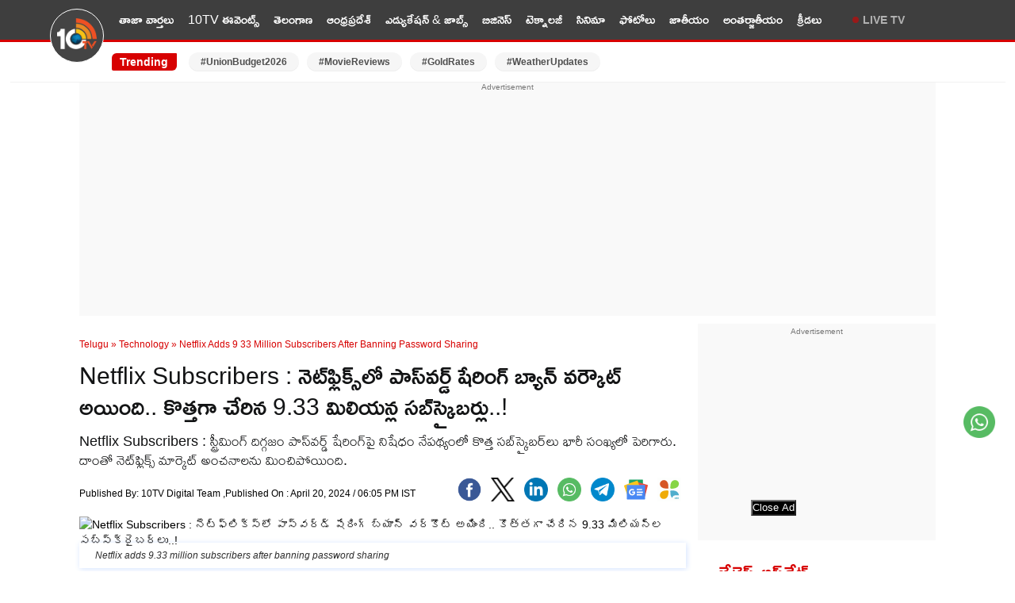

--- FILE ---
content_type: text/html; charset=utf-8
request_url: https://10tv.in/telugu-news/technology/netflix-adds-9-33-million-subscribers-after-banning-password-sharing-813583.html
body_size: 20293
content:
<!DOCTYPE html>
<html lang="te">
<head>
<meta charset="UTF-8">
<meta http-equiv="X-UA-Compatible" content="IE=edge">
<meta name="viewport" content="width=device-width,minimum-scale=1,initial-scale=1">
<meta name="theme-color" content="#FFFFFF">
<meta name="google" content="notranslate" />
<meta itemprop="inLanguage" content="Telugu" />
<meta http-equiv="content-language" content= "te" />
<meta name="website" content="https://10tv.in">
<meta name="rating" content="General">
<meta property="category" content="News" />
<meta property="fb:app_id" content="1830347190512403" />
<meta name="copyright" content="10tv.in">
<meta name="author" content="10TV Telugu">
<meta http-equiv="Content-Type" content="text/html; charset=utf-8" />
<meta name="msvalidate.01" content="2C50BB8C1871D4A6E4042F08C30C9324" />
<meta name="facebook-domain-verification" content="09xne4y7ve4i1w8pm0rumja0d47ugi" />
<link rel="icon" type="image/x-icon" href="https://10tv.in/favicon.ico" />
<link rel="dns-prefetch" href="https://pagead2.googlesyndication.com">
<link rel="preconnect" crossorigin="anonymous" href="https://pagead2.googlesyndication.com">
<link rel="dns-prefetch" href="https://www.googletagmanager.com">
<link rel="preconnect" crossorigin="anonymous" href="https://www.googletagmanager.com">
<link rel="dns-prefetch" href="https://googleads.g.doubleclick.net">
<link rel="dns-prefetch" href="https://partner.googleadservices.com">
<meta name="google-site-verification" content="Et_qUV9z0pCVqLssNduI8bQEewjSic5hMKdwUEbnZeA" />
<link href="https://10tv.in/wp-content/themes/10tv_v_2.0/css/main.css?ver=1.8.6" rel="stylesheet" type="text/css" media="all" />
<script type="text/javascript" async id="10tv_in_68d151e0a709438875d5a310" src="https://m2025.b-cdn.net/display/68d151e0a709438875d5a310.min.js"></script>
<meta property="og:url" content="https://10tv.in/telugu-news/technology/netflix-adds-9-33-million-subscribers-after-banning-password-sharing-813583.html" />
    <link rel="canonical" href="https://10tv.in/telugu-news/technology/netflix-adds-9-33-million-subscribers-after-banning-password-sharing-813583.html" />
    <!-- <meta name="description" content="" /> -->
<script async src="https://securepubads.g.doubleclick.net/tag/js/gpt.js" crossorigin="anonymous"></script>
<script async src="https://pagead2.googlesyndication.com/pagead/js/adsbygoogle.js?client=ca-pub-6458743873099203"
     crossorigin="anonymous"></script>
    <script type="text/javascript">
/* <![CDATA[ */
(()=>{var e={};e.g=function(){if("object"==typeof globalThis)return globalThis;try{return this||new Function("return this")()}catch(e){if("object"==typeof window)return window}}(),function({ampUrl:n,isCustomizePreview:t,isAmpDevMode:r,noampQueryVarName:o,noampQueryVarValue:s,disabledStorageKey:i,mobileUserAgents:a,regexRegex:c}){if("undefined"==typeof sessionStorage)return;const d=new RegExp(c);if(!a.some((e=>{const n=e.match(d);return!(!n||!new RegExp(n[1],n[2]).test(navigator.userAgent))||navigator.userAgent.includes(e)})))return;e.g.addEventListener("DOMContentLoaded",(()=>{const e=document.getElementById("amp-mobile-version-switcher");if(!e)return;e.hidden=!1;const n=e.querySelector("a[href]");n&&n.addEventListener("click",(()=>{sessionStorage.removeItem(i)}))}));const g=r&&["paired-browsing-non-amp","paired-browsing-amp"].includes(window.name);if(sessionStorage.getItem(i)||t||g)return;const u=new URL(location.href),m=new URL(n);m.hash=u.hash,u.searchParams.has(o)&&s===u.searchParams.get(o)?sessionStorage.setItem(i,"1"):m.href!==u.href&&(window.stop(),location.replace(m.href))}({"ampUrl":"https:\/\/10tv.in\/telugu-news\/technology\/netflix-adds-9-33-million-subscribers-after-banning-password-sharing-813583.html\/amp","noampQueryVarName":"noamp","noampQueryVarValue":"mobile","disabledStorageKey":"amp_mobile_redirect_disabled","mobileUserAgents":["Mobile","Android","Silk\/","Kindle","BlackBerry","Opera Mini","Opera Mobi"],"regexRegex":"^\\\/((?:.|\\n)+)\\\/([i]*)$","isCustomizePreview":false,"isAmpDevMode":false})})();
/* ]]> */
</script>
<meta name='robots' content='max-image-preview:large, index,follow' />
<link rel="preconnect" href="https://fonts.googleapis.com"><link rel="preconnect" href="https://fonts.gstatic.com" crossorigin><link rel="preload" as="font" type="font/woff2" href="https://fonts.gstatic.com/s/ramabhadra/v16/EYq2maBOwqRW9P1SQ83LSghMXquW.woff2" crossorigin>
	<!-- This site is optimized with the Yoast SEO Premium plugin v26.7 (Yoast SEO v26.7) - https://yoast.com/wordpress/plugins/seo/ -->
	<title>Netflix Subscribers : నెట్‌ఫ్లిక్స్‌లో పాస్‌వర్డ్ షేరింగ్‌ బ్యాన్ వర్కౌట్ అయింది.. కొత్తగా చేరిన 9.33 మిలియన్ల సబ్‌స్క్రైబర్లు..! | Netflix Adds 9 33 Million Subscribers After Banning Password Sharing 813583 | 10TV</title>
	<meta name="description" content="Netflix Subscribers : స్ట్రీమింగ్ దిగ్గజం పాస్‌వర్డ్ షేరింగ్‌పై నిషేధం నేపథ్యంలో కొత్త సబ్‌స్క్రైబర్‌లు భారీ సంఖ్యలో పెరిగారు. దాంతో నెట్‌ఫ్లిక్స్ మార్కెట్ అంచనాలను మించిపోయింది." />
	<meta property="og:locale" content="te_IN" />
	<meta property="og:type" content="article" />
	<meta property="og:description" content="Netflix Subscribers : స్ట్రీమింగ్ దిగ్గజం పాస్‌వర్డ్ షేరింగ్‌పై నిషేధం నేపథ్యంలో కొత్త సబ్‌స్క్రైబర్‌లు భారీ సంఖ్యలో పెరిగారు. దాంతో నెట్‌ఫ్లిక్స్ మార్కెట్ అంచనాలను మించిపోయింది." />
	<meta property="og:site_name" content="10TV Telugu" />
	<meta property="article:publisher" content="https://www.facebook.com/10tvNewsTelugu/" />
	<meta property="article:published_time" content="2024-04-20T12:35:33+00:00" />
	<meta property="og:image" content="https://static.10tv.in/wp-content/uploads/2024/04/Netflix-adds-9.33-million-subscribers-after-banning-password-sharing.jpg" />
	<meta property="og:image:width" content="1280" />
	<meta property="og:image:height" content="720" />
	<meta property="og:image:type" content="image/jpeg" />
	<meta name="author" content="sreehari" />
	<meta name="twitter:card" content="summary_large_image" />
	<meta name="twitter:image" content="https://images.10tv.in/wp-content/uploads/2025/02/10tv_V_png--442x260-4g.webp" />
	<meta name="twitter:creator" content="@10TvTeluguNews" />
	<meta name="twitter:site" content="@10TvTeluguNews" />
	<meta name="twitter:label1" content="Written by" />
	<meta name="twitter:data1" content="10TV Digital Team" />
	<meta name="twitter:label2" content="Est. reading time" />
	<meta name="twitter:data2" content="1 minute" />
	<!-- / Yoast SEO Premium plugin. -->


<style id='wp-img-auto-sizes-contain-inline-css' type='text/css'>
img:is([sizes=auto i],[sizes^="auto," i]){contain-intrinsic-size:3000px 1500px}
/*# sourceURL=wp-img-auto-sizes-contain-inline-css */
</style>
<script type='text/javascript'>
window.is_wp=1;
window._izootoModule= window._izootoModule || {};
window._izootoModule['swPath'] = "https://10tv.in/service-worker.js";
</script>
	<script> window._izq = window._izq || []; window._izq.push(["init"]);</script>
				<link rel="alternate" type="text/html" media="only screen and (max-width: 640px)" href="https://10tv.in/telugu-news/technology/netflix-adds-9-33-million-subscribers-after-banning-password-sharing-813583.html/amp"><link rel="amphtml" href="https://10tv.in/telugu-news/technology/netflix-adds-9-33-million-subscribers-after-banning-password-sharing-813583.html/amp"><style>#amp-mobile-version-switcher{left:0;position:absolute;width:100%;z-index:100}#amp-mobile-version-switcher>a{background-color:#444;border:0;color:#eaeaea;display:block;font-family:-apple-system,BlinkMacSystemFont,Segoe UI,Roboto,Oxygen-Sans,Ubuntu,Cantarell,Helvetica Neue,sans-serif;font-size:16px;font-weight:600;padding:15px 0;text-align:center;-webkit-text-decoration:none;text-decoration:none}#amp-mobile-version-switcher>a:active,#amp-mobile-version-switcher>a:focus,#amp-mobile-version-switcher>a:hover{-webkit-text-decoration:underline;text-decoration:underline}</style><link rel="icon" href="https://static.10tv.in/wp-content/uploads/2021/11/favicon.png" sizes="32x32" />
<link rel="icon" href="https://static.10tv.in/wp-content/uploads/2021/11/favicon.png" sizes="192x192" />
<link rel="apple-touch-icon" href="https://static.10tv.in/wp-content/uploads/2021/11/favicon.png" />
<meta name="msapplication-TileImage" content="https://static.10tv.in/wp-content/uploads/2021/11/favicon.png" />
        <script type="application/ld+json">
        {
            "@context": "http://schema.org",
            "@type": "Organization",
            "name": "10TV Telugu",
            "url": "https://10tv.in",
            "logo": {
                "@type": "ImageObject",
                "url": "https://static.10tv.in/wp-content/uploads/2023/04/10tv-logo-news.png",
                "width": 600,
                "height": 60
            },
            "sameAs": ["https://www.facebook.com/10tvNewsTelugu/",
                "https://twitter.com/10TvTeluguNews",
                "https://www.youtube.com/user/10TVNewsChannel"
            ]
        }
    </script>
    <script type="application/ld+json">
{
  "@context": "https://schema.org",
  "@type": "LocalBusiness",
  "name": "10tv Telugu News",
  "image": "https://static.10tv.in/wp-content/uploads/2024/10/10tv-logo-local-business.jpg",
  "@id": "https://10tv.in/",
  "url": "https://10tv.in/",
  "telephone": "04024101010",
  "address": {
    "@type": "PostalAddress",
    "streetAddress": "Door No. 8-2-293/82/A, Plot No.1265 Jubilee Co-op House Building Society Near Jubliee Hills Checkpost Metro station, Rd Number 36, Jubilee Hills",
    "addressLocality": "Hyderabad",
    "postalCode": "500033",
    "addressCountry": "IN"
  },
  "geo": {
    "@type": "GeoCoordinates",
    "latitude": 17.4325894,
    "longitude": 78.4070691
  },
  "openingHoursSpecification": {
    "@type": "OpeningHoursSpecification",
    "dayOfWeek": [
      "Monday",
      "Tuesday",
      "Wednesday",
      "Thursday",
      "Friday",
      "Saturday",
      "Sunday"
    ],
    "opens": "00:00",
    "closes": "23:59"
  }
}
</script>
    <script type="application/ld+json">
        {
            "@context": "https://schema.org",
            "@type": "WebSite",
            "url": "https://10tv.in",
            "name": "10TV Telugu",
            "potentialAction": {
                "@type": "SearchAction",
                "target": "https://10tv.in/search?q={search_term_string}",
                "query-input": "required name=search_term_string"
            }
        }
    </script>
    
  <script>
class MyJsLazyLoad {
    constructor() {
        this.tE = ["keydown", "mousedown", "mousemove", "touchmove", "touchstart", "touchend", "wheel"],
            this.uEH = this._triggerLstnr.bind(this),
            this.tSH = this._onTS.bind(this),
            this.tMH = this._onTM.bind(this),
            this.tEH = this._onTE.bind(this),
            this.cH = this._onClk.bind(this),
            this.intC = [],
            window.addEventListener("showpage", (e => { this.persisted = e.persisted })),
            window.addEventListener("DOMContentLoaded", (() => { this._preloadThirdParty() })),
            this.scriptsDelayed = { normal: [], async: [], defer: [] },
            this.theJQs = []
    }
    _theUIListener(e) {
        document.hidden ? e._triggerLstnr() : (this.tE.forEach((t => window.addEventListener(t, e.uEH, { passive: !0 }))), window.addEventListener("touchstart", e.tSH, { passive: !0 }), window.addEventListener("mousedown", e.tSH), document.addEventListener("visibilitychange", e.uEH))
    }
    _remveTheUIListener() {
        this.tE.forEach((e => window.removeEventListener(e, this.uEH, { passive: !0 }))), document.removeEventListener("visibilitychange", this.uEH)
    }
    _onTS(e) {
        "HTML" !== e.target.tagName && (window.addEventListener("touchend", this.tEH), window.addEventListener("mouseup", this.tEH), window.addEventListener("touchmove", this.tMH, { passive: !0 }), window.addEventListener("mousemove", this.tMH), e.target.addEventListener("click", this.cH), this._renameAttrib(e.target, "onclick", "veegam-onclick"))
    }
    _onTM(e) {
        window.removeEventListener("touchend", this.tEH), window.removeEventListener("mouseup", this.tEH), window.removeEventListener("touchmove", this.tMH, { passive: !0 }), window.removeEventListener("mousemove", this.tMH), e.target.removeEventListener("click", this.cH), this._renameAttrib(e.target, "veegam-onclick", "onclick")
    }
    _onTE(e) {
        window.removeEventListener("touchend", this.tEH), window.removeEventListener("mouseup", this.tEH), window.removeEventListener("touchmove", this.tMH, { passive: !0 }), window.removeEventListener("mousemove", this.tMH)
    }
    _onClk(e) {
        e.target.removeEventListener("click", this.cH), this._renameAttrib(e.target, "veegam-onclick", "onclick"), this.intC.push(e), e.preventDefault(), e.stopPropagation(), e.stopImmediatePropagation()
    }
    _applyClks() {
        window.removeEventListener("touchstart", this.tSH, { passive: !0 }), window.removeEventListener("mousedown", this.tSH), this.intC.forEach((e => { e.target.dispatchEvent(new MouseEvent("click", { view: e.view, bubbles: !0, cancelable: !0 })) }))
    }
    _renameAttrib(e, t, n) {
        e.hasAttribute && e.hasAttribute(t) && (event.target.setAttribute(n, event.target.getAttribute(t)), event.target.removeAttribute(t))
    }
    _triggerLstnr() {
        this._remveTheUIListener(this), "loading" === document.readyState ? document.addEventListener("DOMContentLoaded", this._loadAll.bind(this)) : this._loadAll()
    }
    _preloadThirdParty() {
        let e = []; document.querySelectorAll("script[type=lazyload]").forEach((t => { if (t.hasAttribute("src")) { const n = new URL(t.src).origin; n !== location.origin && e.push({ src: n, crossOrigin: t.crossOrigin || "module" === t.getAttribute("data-veegam-type") }) } })), e = [...new Map(e.map((e => [JSON.stringify(e), e]))).values()], this._injectRHs(e, "preconnect")
    }
    async _loadAll() {
        this.earlierBreath = Date.now(), this._delayELs(), this._delayJQ(this), this._documentWrite(), this._registerDelay(), this._preloadScripts(), await this._loadList(this.scriptsDelayed.normal), await this._loadList(this.scriptsDelayed.defer), await this._loadList(this.scriptsDelayed.async); try { await this._triggerDOM(), await this._triggerWL() } catch (e) { } window.dispatchEvent(new Event("veegam-allScriptsLoaded")), this._applyClks()
    }
    _registerDelay() {
        document.querySelectorAll("script[type=lazyload]").forEach((e => { e.hasAttribute("src") ? e.hasAttribute("async") && !1 !== e.async ? this.scriptsDelayed.async.push(e) : e.hasAttribute("defer") && !1 !== e.defer || "module" === e.getAttribute("data-veegam-type") ? this.scriptsDelayed.defer.push(e) : this.scriptsDelayed.normal.push(e) : this.scriptsDelayed.normal.push(e) }))
    }
    async _addScriptElement(e) {
        return await this._takeABreath(), new Promise((t => { const n = document.createElement("script");[...e.attributes].forEach((e => { let t = e.nodeName; "type" !== t && ("data-veegam-type" === t && (t = "type"), n.setAttribute(t, e.nodeValue)) })), e.hasAttribute("src") ? (n.addEventListener("load", t), n.addEventListener("error", t)) : (n.text = e.text, t()); try { e.parentNode.replaceChild(n, e) } catch (e) { t() } }))
    }
    async _loadList(e) {
        const t = e.shift(); return t ? (await this._addScriptElement(t), this._loadList(e)) : Promise.resolve()
    }
    _preloadScripts() {
        this._injectRHs([...this.scriptsDelayed.normal, ...this.scriptsDelayed.defer, ...this.scriptsDelayed.async], "preload")
    }
    _injectRHs(e, t) {
        var n = document.createDocumentFragment(); e.forEach((e => { if (e.src) { const i = document.createElement("link"); i.href = e.src, i.rel = t, "preconnect" !== t && (i.as = "script"), e.getAttribute && "module" === e.getAttribute("data-veegam-type") && (i.crossOrigin = !0), e.crossOrigin && (i.crossOrigin = e.crossOrigin), n.appendChild(i) } })), document.head.appendChild(n)
    }
    _delayELs() {
        let e = {}; function t(t, n) { !function (t) { function n(n) { return e[t].eventsToRewrite.indexOf(n) >= 0 ? "veegam-" + n : n } e[t] || (e[t] = { originalFunctions: { add: t.addEventListener, remove: t.removeEventListener }, eventsToRewrite: [] }, t.addEventListener = function () { arguments[0] = n(arguments[0]), e[t].originalFunctions.add.apply(t, arguments) }, t.removeEventListener = function () { arguments[0] = n(arguments[0]), e[t].originalFunctions.remove.apply(t, arguments) }) }(t), e[t].eventsToRewrite.push(n) } function n(e, t) { let n = e[t]; Object.defineProperty(e, t, { get: () => n || function () { }, set(i) { e["veegam" + t] = n = i } }) } t(document, "DOMContentLoaded"), t(window, "DOMContentLoaded"), t(window, "load"), t(window, "showpage"), t(document, "readystatechange"), n(document, "onreadystatechange"), n(window, "onload"), n(window, "onshowpage")
    }
    _delayJQ(e) {
        let t = window.jQuery; Object.defineProperty(window, "jQuery", { get: () => t, set(n) { if (n && n.fn && !e.theJQs.includes(n)) { n.fn.ready = n.fn.init.prototype.ready = function (t) { e.domReadyFired ? t.bind(document)(n) : document.addEventListener("veegam-DOMContentLoaded", (() => t.bind(document)(n))) }; const t = n.fn.on; n.fn.on = n.fn.init.prototype.on = function () { if (this[0] === window) { function e(e) { return e.split(" ").map((e => "load" === e || 0 === e.indexOf("load.") ? "veegam-jquery-load" : e)).join(" ") } "string" == typeof arguments[0] || arguments[0] instanceof String ? arguments[0] = e(arguments[0]) : "object" == typeof arguments[0] && Object.keys(arguments[0]).forEach((t => { delete Object.assign(arguments[0], { [e(t)]: arguments[0][t] })[t] })) } return t.apply(this, arguments), this }, e.theJQs.push(n) } t = n } })
    }
    async _triggerDOM() {
        this.domReadyFired = !0, await this._takeABreath(), document.dispatchEvent(new Event("veegam-DOMContentLoaded")), await this._takeABreath(), window.dispatchEvent(new Event("veegam-DOMContentLoaded")), await this._takeABreath(), document.dispatchEvent(new Event("veegam-readystatechange")), await this._takeABreath(), document.veegamonreadystatechange && document.veegamonreadystatechange()
    }
    async _triggerWL() {
        await this._takeABreath(), window.dispatchEvent(new Event("veegam-load")), await this._takeABreath(), window.veegamonload && window.veegamonload(), await this._takeABreath(), this.theJQs.forEach((e => e(window).trigger("veegam-jquery-load"))), await this._takeABreath(); const e = new Event("veegam-showpage"); e.persisted = this.persisted, window.dispatchEvent(e), await this._takeABreath(), window.veegamonshowpage && window.veegamonshowpage({ persisted: this.persisted })
    }
    _documentWrite() {
        const e = new Map; document.write = document.writeln = function (t) { const n = document.currentScript, i = document.createRange(), r = n.parentElement; let o = e.get(n); void 0 === o && (o = n.nextSibling, e.set(n, o)); const s = document.createDocumentFragment(); i.setStart(s, 0), s.appendChild(i.createContextualFragment(t)), r.insertBefore(s, o) }
    }
    async _takeABreath() {
        Date.now() - this.earlierBreath > 45 && (await this._animateFrame(), this.earlierBreath = Date.now())
    }
    async _animateFrame() {
        return document.hidden ? new Promise((e => setTimeout(e))) : new Promise((e => requestAnimationFrame(e)))
    }
    static run() {
        const e = new MyJsLazyLoad; e._theUIListener(e)
    }
}
MyJsLazyLoad.run();
  </script>
    <script type="application/ld+json">{"@context":"http:\/\/schema.org","@type":"ListItem","position":1,"@id":"https:\/\/10tv.in\/telugu-news\/andhra-pradesh\/gossip-garage-how-peela-brothers-become-headache-for-tdp-nk-1042900.html","name":"Peela Brothers: టీడీపీకి తలనొప్పిగా మారిన పీలా సోదరులు..! తమ్ముళ్లు ఎందుకు రగిలిపోతున్నారు?"} </script><script type="application/ld+json">{"@context":"http:\/\/schema.org","@type":"ListItem","position":2,"@id":"https:\/\/10tv.in\/telugu-news\/photo-gallery\/biggboss-fame-demon-pavan-rithu-chowdary-cute-photos-goes-viral-sy-1042891.html","name":"Demon Pavan Rithu Chowdary : రీతూ చౌదరి – డిమాన్ పవన్.. ఇంత క్లోజ్ గా ఫొటోలు.. ఏంటి సంగతి..?"} </script><script type="application/ld+json">{"@context":"http:\/\/schema.org","@type":"ListItem","position":3,"@id":"https:\/\/10tv.in\/telugu-news\/technology\/jio-multi-ott-prepaid-plans-get-free-move-streaming-platform-data-calling-benefits-sh-1042887.html","name":"Jio OTT Prepaid Plans : జియో మల్టీ OTT ప్రీపెయిడ్ ప్లాన్లు.. సింగిల్ రీఛార్జ్‌తో 10కిపైగా ఓటీటీ యాప్స్ ఫ్రీ.. డేటా, కాలింగ్ బెనిఫిట్స్ కూడా!"} </script><script type="application/ld+json">{"@context":"http:\/\/schema.org","@type":"ListItem","position":4,"@id":"https:\/\/10tv.in\/telugu-news\/movies\/raghu-kunche-and-bellam-ramakrishna-reddy-interview-about-devagudi-movie-sy-1042885.html","name":"Raghu Kunche : రాయలసీమలో జరిగిన ఫ్యాక్షన్ కథలతో సినిమా.. &#8216;దేవగుడి&#8217; దర్శక నిర్మాత, రఘు కుంచె ఇంటర్వ్యూ.."} </script><script type="application/ld+json">{"@context":"http:\/\/schema.org","@type":"ListItem","position":5,"@id":"https:\/\/10tv.in\/telugu-news\/technology\/motorola-edge-50-pro-price-drops-by-over-rs-13300-on-this-platform-how-to-get-this-deal-sh-1042881.html","name":"Motorola Edge 50 Pro : మోటోరోలా ఎడ్జ్ 50 ప్రోపై భారీ తగ్గింపు.. రూ.36వేల ఫోన్ రూ.24,150కే.. ఎలాగంటే?"} </script><script type="application/ld+json">{"@context":"http:\/\/schema.org","@type":"ListItem","position":6,"@id":"https:\/\/10tv.in\/telugu-news\/telangana\/bjp-special-focus-on-win-in-municipal-elections-nk-1042876.html","name":"Municipal Elections: మున్సిపల్ ఎన్నికలపై బీజేపీ ఫోకస్.. గెలుపు కోసం వ్యూహాలు"} </script><script type="application/ld+json">{"@context":"http:\/\/schema.org","@type":"ListItem","position":7,"@id":"https:\/\/10tv.in\/telugu-news\/movies\/attitude-star-chandrahass-megna-mukherjee-barabar-premistha-movie-melody-song-released-sy-1042866.html","name":"Barabar Premistha : బరాబర్ ప్రేమిస్తా నుంచి మెలోడీ సాంగ్ రిలీజ్.. &#8216;మళ్ళీ మళ్ళీ నీ కౌగిల్లోనే..&#8217;"} </script><script type="application/ld+json">{"@context":"http:\/\/schema.org","@type":"ListItem","position":8,"@id":"https:\/\/10tv.in\/telugu-news\/technology\/samsung-galaxy-s25-ultra-5g-can-be-yours-for-rs-75000-but-theres-a-catch-sh-1042869.html","name":"Samsung Galaxy S25 Ultra 5G : భలే డిస్కౌంట్ భయ్యా.. ఈ శాంసంగ్ S25 అల్ట్రా 5G భారీగా తగ్గిందోచ్.. అమెజాన్‌లో జస్ట్ ఎంతంటే?"} </script><script type="application/ld+json">{"@context":"http:\/\/schema.org","@type":"ListItem","position":9,"@id":"https:\/\/10tv.in\/telugu-news\/photo-gallery\/sukumar-daughter-sukriti-veni-16th-birthday-celebrations-photos-goes-viral-sy-1042843.html","name":"Sukriti Veni Birthday Celebrations : ఘనంగా సుకుమార్ కూతురు బర్త్ డే సెలబ్రేషన్స్.. సుకృతి వేణి ఫొటోలు వైరల్.."} </script><script type="application/ld+json">{"@context":"http:\/\/schema.org","@type":"ListItem","position":10,"@id":"https:\/\/10tv.in\/telugu-news\/business\/union-budget-2026-home-loan-interest-deduction-may-rise-to-rs-5-lakh-will-homebuyers-get-relief-sh-1042842.html","name":"Union Budget 2026 : కేంద్ర బడ్జెట్‌పై గంపెడు ఆశలు.. రూ.5 లక్షల వరకు గృహ రుణ వడ్డీ రాయితీ? ఇళ్లు కొనేవారికి బిగ్ రిలీఫ్?"} </script>    <script type="application/ld+json">{"@context":"https:\/\/schema.org","@type":"NewsArticle","headline":"Netflix Subscribers : నెట్‌ఫ్లిక్స్‌లో పాస్‌వర్డ్ షేరింగ్‌ బ్యాన్ వర్కౌట్ అయింది.. కొత్తగా చేరిన 9.33 మిలియన్ల సబ్‌స్క్రైబర్లు..!","description":"Netflix Subscribers : స్ట్రీమింగ్ దిగ్గజం పాస్‌వర్డ్ షేరింగ్‌పై నిషేధం నేపథ్యంలో కొత్త సబ్‌స్క్రైబర్‌లు భారీ సంఖ్యలో పెరిగారు. దాంతో నెట్‌ఫ్లిక్స్ మార్కెట్ అంచనాలను మించిపోయింది.","keywords":"netflix, Netflix Password Sharing, Netflix Subscribers, Netflix users, password sharing","articleBody":"Netflix Subscribers : ప్రముఖ ఓటీటీ స్ట్రీమింగ్ దిగ్గజం నెట్‌ఫ్లిక్స్ పాస్‌వర్డ్ షేరింగ్ బ్యాన్ చేసిన తర్వాత 2024 మొదటి త్రైమాసికంలో 9.33 మిలియన్ల కొత్త సబ్‌స్క్రైబర్‌లను పొందింది. గ్లోబల్ యూజర్ బేస్‌లో ఇదే గణనీయమైన పెరుగుదలగా చెప్పవచ్చు. స్ట్రీమింగ్ దిగ్గజం పాస్‌వర్డ్ షేరింగ్‌పై నిషేధం నేపథ్యంలో కొత్త సబ్‌స్క్రైబర్‌లు భారీ సంఖ్యలో పెరిగారు. దాంతో నెట్‌ఫ్లిక్స్ మార్కెట్ అంచనాలను మించిపోయింది. విశ్లేషకుల అంచనాలను కూడా దాదాపు రెట్టింపు చేసింది.\r\n\r\nRead Also : Netflix : వామ్మో.. ప్రపంచవ్యాప్తంగా నెట్‌ఫ్లిక్స్ సబ్‌స్క్రైబర్స్ ఎన్ని కోట్ల మంది ఉన్నారో తెలుసా?\r\n\r\nమార్చి నాటికి 269.6 మిలియన్లు : \r\nనెట్‌ఫ్లిక్స్ గ్లోబల్ సబ్‌స్క్రైబర్ల సంఖ్య ఇప్పుడు మార్చి నెలాఖరు నాటికి 269.6 మిలియన్లకు చేరుకుంది. ప్రపంచం నలుమూలల నుంచి కొత్త కస్టమర్లతో నెట్‌ఫ్లిక్స్ పుంజుకుంది. సగటున ప్రతి ఇంటికి ఇద్దరు కన్నా ఎక్కువ మంది యూజర్లతో అర బిలియన్ల మంది వ్యూయర్స్ ఉన్నారని కంపెనీ పెట్టుబడిదారులకు రాసిన లేఖలో పేర్కొంది. ఇంతకు ముందు ఏ ఎంటర్‌టైన్‌మెంట్ కంపెనీ ఈ స్థాయిలో రాణించలేదని తెలిపింది. అనధికారిక అకౌంట్ల వినియోగాన్ని పరిష్కరించడంలో నెట్‌ఫ్లిక్స్ దృఢమైన వైఖరి ఈ అద్భుతమైన విజయానికి కారణమని నివేదిక తెలిపింది.\r\n\r\nదాదాపు 100 మిలియన్ల మంది యూజర్లు నెట్‌ఫ్లిక్స్‌కు నేరుగా సబ్‌స్క్రైబ్ చేయకుండా వేరొకరి అకౌంట్లను ఉచితంగా ఉపయోగిస్తున్నారు. దాంతో నెట్‌‌ఫ్లిక్స్ ఆదాయపరంగా, చెల్లింపు చందాదారులను భారీగా కోల్పోవాల్సి వచ్చింది. ఈ క్రమంలోనే నెట్‌ఫ్లిక్స్ పాస్ వర్డ్ షేరింగ్ విధానంపై పరిమితులు విధించింది. కంపెనీ ఎగ్జిక్యూటివ్‌లు సైతం సబ్‌స్క్రైబర్ కాకుండా కంపెనీ ఆదాయం, ఆపరేటింగ్ మార్జిన్‌లపై దృష్టి పెట్టాలని పెట్టుబడిదారులను కోరినట్లు రాయిటర్స్ నివేదించింది.\r\n\r\nRead Also : Apple iPhone 15 Pro : విజయ్ సేల్స్‌లో ఆపిల్ ఐఫోన్ 15ప్రోపై రూ.16,700 డిస్కౌంట్.. ఈ డీల్ ఎలా పొందాలంటే?","url":"https:\/\/10tv.in\/telugu-news\/technology\/netflix-adds-9-33-million-subscribers-after-banning-password-sharing-813583.html","inLanguage":"te","datePublished":"2024-04-20T18:05:33+05:30","dateModified":"2024-04-20T18:05:33+05:30","dateCreated":"2024-04-20T18:05:33+05:30","thumbnailUrl":"https:\/\/static.10tv.in\/wp-content\/uploads\/2024\/04\/Netflix-adds-9.33-million-subscribers-after-banning-password-sharing.jpg","mainEntityOfPage":{"@type":"WebPage","@id":"https:\/\/10tv.in\/telugu-news\/technology\/netflix-adds-9-33-million-subscribers-after-banning-password-sharing-813583.html"},"image":{"@type":"ImageObject","url":"https:\/\/static.10tv.in\/wp-content\/uploads\/2024\/04\/Netflix-adds-9.33-million-subscribers-after-banning-password-sharing.jpg","width":"1200","height":"720"},"author":{"@type":"Person","name":"10TV Digital Team","url":"https:\/\/10tv.in\/author\/sreehari"},"publisher":{"@type":"Organization","name":"10TV Telugu","url":"https:\/\/10tv.in\/","logo":{"@type":"ImageObject","url":"https:\/\/static.10tv.in\/wp-content\/uploads\/2023\/04\/10tv-logo-news.png","width":600,"height":60}}}</script>
            <script type="application/ld+json">
        {"@context":"http:\/\/schema.org","@type":"WebPage","url":"https:\/\/10tv.in\/telugu-news\/technology\/netflix-adds-9-33-million-subscribers-after-banning-password-sharing-813583.html","name":"Netflix Subscribers : నెట్‌ఫ్లిక్స్‌లో పాస్‌వర్డ్ షేరింగ్‌ బ్యాన్ వర్కౌట్ అయింది.. కొత్తగా చేరిన 9.33 మిలియన్ల సబ్‌స్క్రైబర్లు..!","description":"Netflix Subscribers : స్ట్రీమింగ్ దిగ్గజం పాస్‌వర్డ్ షేరింగ్‌పై నిషేధం నేపథ్యంలో కొత్త సబ్‌స్క్రైబర్‌లు భారీ సంఖ్యలో పెరిగారు. దాంతో నెట్‌ఫ్లిక్స్ మార్కెట్ అంచనాలను మించిపోయింది.","publisher":{"@type":"Organization","name":"10TV Telugu","url":"https:\/\/10tv.in","logo":{"@type":"ImageObject","contentUrl":"https:\/\/static.10tv.in\/wp-content\/uploads\/2023\/04\/10tv-logo-news.png"}}}    </script>
    <script type="application/ld+json">
        {"@context":"https://schema.org","@type":"ItemList","itemListElement":[{"@type":"SiteNavigationElement","position":1,"name":"తాజా వార్తలు","url":"https://10tv.in/latest"},{"@type":"SiteNavigationElement","position":2,"name":"10TV ఈవెంట్స్","url":"https://10tv.in/events"},{"@type":"SiteNavigationElement","position":3,"name":"తెలంగాణ","url":"https://10tv.in/telangana"},{"@type":"SiteNavigationElement","position":4,"name":"ఆంధ్రప్రదేశ్","url":"https://10tv.in/andhra-pradesh"},{"@type":"SiteNavigationElement","position":5,"name":"ఎడ్యుకేషన్ & జాబ్స్","url":"https://10tv.in/education-and-job"},{"@type":"SiteNavigationElement","position":6,"name":"బిజినెస్","url":"https://10tv.in/business"},{"@type":"SiteNavigationElement","position":7,"name":"టెక్నాలజీ","url":"https://10tv.in/technology"},{"@type":"SiteNavigationElement","position":8,"name":"సినిమా","url":"https://10tv.in/movies"},{"@type":"SiteNavigationElement","position":9,"name":"ఫోటోలు","url":"https://10tv.in/photo-gallery"},{"@type":"SiteNavigationElement","position":10,"name":"జాతీయం","url":"https://10tv.in/national"},{"@type":"SiteNavigationElement","position":11,"name":"అంతర్జాతీయం","url":"https://10tv.in/international"},{"@type":"SiteNavigationElement","position":12,"name":"క్రీడలు","url":"https://10tv.in/sports"}]}    </script>
        <script type="application/ld+json">
{
    "@context": "https://schema.org",
    "@type": "BreadcrumbList",
    "itemListElement":
    [
    {
    "@type": "ListItem",
    "position": 1,
    "item":
    {
    "@id": "https://10tv.in/",
    "name": "Telugu News"

    }
    },
    {
    "@type": "ListItem",
    "position": 2,
    "item":
    {
    "@id": "https://10tv.in/business",
    "name": "Business"

    }
    },
    {
    "@type": "ListItem",
    "position": 3,
    "item":
    {
        "@id": "https://10tv.in/telugu-news/technology/netflix-adds-9-33-million-subscribers-after-banning-password-sharing-813583.html",
        "name": "Netflix Subscribers : నెట్‌ఫ్లిక్స్‌లో పాస్‌వర్డ్ షేరింగ్‌ బ్యాన్ వర్కౌట్ అయింది.. కొత్తగా చేరిన 9.33 మిలియన్ల సబ్‌స్క్రైబర్లు..!"
    }
    }
    ]
}
</script><meta name="keywords" content="netflix, Netflix Password Sharing, Netflix Subscribers, Netflix users, password sharing" />
<meta name="news_keywords" content="netflix, Netflix Password Sharing, Netflix Subscribers, Netflix users, password sharing" />

<meta name="twitter:image" content="https://static.10tv.in/wp-content/uploads/2024/04/Netflix-adds-9.33-million-subscribers-after-banning-password-sharing.jpg" />
 <meta property="og:title" content="పాస్‌వర్డ్ షేరింగ్‌ బ్యాన్ తర్వాత నెట్‌ఫ్లిక్స్‌లో కొత్తగా చేరిన 9.33 మిలియన్ల సబ్‌స్క్రైబర్లు..!" /><script type="text/javascript">
  window._taboola = window._taboola || [];
  _taboola.push({article:'auto'});
  !function (e, f, u, i) {
    if (!document.getElementById(i)){
      e.async = 1;
      e.src = u;
      e.type = 'lazyload';
      e.id = i;
      f.parentNode.insertBefore(e, f);
    }
  }(document.createElement('script'),
  document.getElementsByTagName('script')[0],
  '//cdn.taboola.com/libtrc/10tv/loader.js',
  'tb_loader_script');
  if(window.performance && typeof window.performance.mark == 'function')
    {window.performance.mark('tbl_ic');}
</script>
 <script async  src="https://www.googletagmanager.com/gtag/js?id=G-90WWKEHB07"></script>
<script>
  window.dataLayer = window.dataLayer || [];
  function gtag(){dataLayer.push(arguments);}
  gtag('js', new Date());
  gtag('config', 'G-90WWKEHB07');
</script>
      <!-- Google Tag Manager -->
      <script>
    (function(w, d, s, l, i) {
        w[l] = w[l] || [];
        w[l].push({
            'gtm.start': new Date().getTime(),
            event: 'gtm.js'
        });
        var f = d.getElementsByTagName(s)[0],
            j = d.createElement(s),
            dl = l != 'dataLayer' ? '&l=' + l : '';
        j.async = true;
        j.type = 'lazyload';
        j.src =
            'https://www.googletagmanager.com/gtm.js?id=' + i + dl;
        f.parentNode.insertBefore(j, f);
    })(window, document, 'script', 'dataLayer', 'GTM-KVKBNQ5');
    </script>
    <!-- End Google Tag Manager -->
<!-- Begin comScore Tag -->
<script>
  var _comscore = _comscore || [];
  _comscore.push({ c1: "2", c2: "35122797" });
  (function() {
    var s = document.createElement("script"), el = document.getElementsByTagName("script")[0]; s.async = true;
    s.src = "https://sb.scorecardresearch.com/cs/35122797/beacon.js";
    el.parentNode.insertBefore(s, el);
  })();
</script>
<noscript>
  <img src="https://sb.scorecardresearch.com/p?c1=2&c2=35122797&cv=3.6.0&cj=1">
</noscript>
    <script>
    lozadDebug = true;
    lozadDynamicImage = true;
    </script>
<!-- End comScore Tag -->

  
   
<script>
var arrArticleLink = [];
var isMobile = "0";
let first_article_url = window.location.href;
let currentHash = first_article_url;
var multipl = 0.1;
var isbackScoll = false;
var previousScroll = 0;
var scrollTop = '';
var cnt = 0;
arrArticleLink = '';
// if( arrArticleLink == 'gallery' ){
  //window.topScroll = $(window).scrollTop();
  document.addEventListener('scroll', function () {
      var scrollTop = window.scrollY;
      if (scrollTop < previousScroll) {
          isbackScoll = true;
      }else{
          isbackScoll = false;
      }
      previousScroll = scrollTop;
      var countArticle = document.querySelectorAll(".photo_summary .gallimagedetail");
      var numOfArticle = document.querySelectorAll(".photo_summary .gallimagedetail").length;
      if( numOfArticle > 0){
        countArticle.forEach(myFunction);
        function myFunction(item, index) {
          let hash = item.getAttribute("data-url");
          $strLastPartUrl = item.getAttribute('data-url').substring(item.getAttribute('data-url').lastIndexOf('-') + 1);
          $arrLastPartUrl = $strLastPartUrl.split('.');
          localStorage.setItem('int_post_id', $arrLastPartUrl[0]);
          var current_postId = document.getElementById("current_postId").value;
          var curid = current_postId+hash;
          if (isElementInViewport(item) && currentHash != hash) {
              if( index == 0){
                  currentHash = hash;
                  let baseTitle = document.querySelector("meta[property='og:title']").getAttribute("content");
                  changeBaseUrl(baseTitle,item.getAttribute('data-url'),item.getAttribute('data-photo-id'), baseTitle);
              }else{
                  currentHash = hash;
                  changephotogallUrl(item.getAttribute('data-title'),item.getAttribute('data-url'),item.getAttribute('data-photo-id'),item.getAttribute('data-title'),index);
              }
          }
        }
      }
      localStorage.setItem('scrollpos', window.scrollY); // added for last photo height
  });
// Page Scroll on page reload after visit last image
document.addEventListener("DOMContentLoaded", function(event) {
  var scrollpos = 0;//localStorage.getItem('scrollpos');
  var int_post_id = localStorage.getItem('int_post_id');
  var count_article = document.querySelectorAll(".photo_summary .gallimagedetail");
  count_article.forEach(myArticleFunction);
  function myArticleFunction(item, index) {
    $strLastPartUrl = item.getAttribute('data-url').substring(item.getAttribute('data-url').lastIndexOf('-') + 1);
      $arrLastPartUrl = $strLastPartUrl.split('.');
      if($arrLastPartUrl[0] == int_post_id){
          if (scrollpos) window.scrollTo(0, scrollpos);
      }
  }
});
//} // End of photo gallery condition
function isElementInViewport(el) {
  var rect = el.getBoundingClientRect();
  var isVisible = (rect.top <= (window.innerHeight || document.documentElement.clientHeight) && rect.bottom >= (window.innerHeight || document.documentElement.clientHeight) / 3);
  return isVisible;
}
function changeBaseUrl(title, url , pid , pdesc) {
  var hashs = pid;
  var cleanTitle = '';
  if(title != ''){
    cleanTitle = document.querySelector("h1.articleHD").innerHTML;
  }else{
    cleanTitle = document.querySelector("h1.articleHD").innerHTML;
  }
  cleanTitle = cleanTitle.replace("'", "");
  cleanTitle = cleanTitle.replace('"', '');
   cleanTitle += ' - Photos - '+pid;
  if(pid != 1){
      document.querySelector('title').innerHTML = cleanTitle+" - 10TV Telugu";
      document.querySelector("meta[name='description']").setAttribute('content', cleanTitle);
      document.querySelector("link[rel='canonical']").setAttribute('href', url);
      updatephotogallUrl(cleanTitle ,  url,pid);
  }else{
      if(hashs){
        document.querySelector('title').innerHTML = cleanTitle+" - 10TV Telugu";
        document.querySelector("meta[name='description']").setAttribute('content', cleanTitle+",- Photos - "+pid);
        document.querySelector("link[rel='canonical']").setAttribute('href', url);
        history.pushState(null, '', url);
      }
  }
}
function changephotogallUrl(title, url , pid , pdesc,index) {
  var cleanTitle = '';
  // cleanTitle = title;
  cleanTitle = document.querySelector("h1.articleHD").innerHTML;
  cleanTitle = cleanTitle.replace("'", "");
  cleanTitle = cleanTitle.replace('"', '');
  cleanTitle += '- Photos - '+pid;
  if(pid != 1){
    document.querySelector('title').innerHTML = cleanTitle+" - 10TV";
    document.querySelector("meta[name='description']").setAttribute('content', cleanTitle);
    //document.querySelector("link[rel='canonical']").setAttribute('href', url);
    updatephotogallUrl(cleanTitle , url,pid);
  }else{
      //history.pushState(null, cleanTitle, url);
  }
}

function updatephotogallUrl(title, url, pid) {
  if (title && url) {
    let relativeUrl = url.replace('https://10tv.in', '');
    history.pushState(null, '', relativeUrl);

    if (!isbackScoll) {
      gtag('config', 'G-90WWKEHB07', {
        'page_title': title,
        'page_path': relativeUrl
      });

      gtag('event', 'page_view', {
        'page_title': title,
        'page_path': relativeUrl
      });
    }
  }
}

</script>
<script>
  window.googletag = window.googletag || {cmd: []};
  googletag.cmd.push(function() {
    googletag.defineSlot('/22651290883/html-page-after-1-paragraph', [[200, 200], [336, 280], [250, 250], [300, 250], [728, 90]], 'div-gpt-ad-1752834655749-0').addService(googletag.pubads());
    googletag.pubads().enableSingleRequest();
    googletag.enableServices();
  });
</script>

    <script async src="https://fundingchoicesmessages.google.com/i/pub-6458743873099203?ers=1" nonce="97YyAk0GGBiAUvPrd4xywg"></script><script nonce="97YyAk0GGBiAUvPrd4xywg">(function() {function signalGooglefcPresent() {if (!window.frames['googlefcPresent']) {if (document.body) {const iframe = document.createElement('iframe'); iframe.style = 'width: 0; height: 0; border: none; z-index: -1000; left: -1000px; top: -1000px;'; iframe.style.display = 'none'; iframe.name = 'googlefcPresent'; document.body.appendChild(iframe);} else {setTimeout(signalGooglefcPresent, 0);}}}signalGooglefcPresent();})();</script>
   
<style>
    .image_Ad{
        text-align: center;
        /* margin-top: 117px; */
    }
    ul li,  figcaption{
        text-align:left;
    }
    .img_caption {color: #FFF;}
    .moreNews a {line-height: 35px;padding: 5px 0px;font-size: 16px;    font-weight: 600;}
    .smallMedia_Block {margin-bottom: 10px;}
    .rightSidebar {margin-left: 15px;}
    @media(max-width:470px){
        .mobile_300x250{
            max-height:100px !important;
        }
        .image_Ad {min-height: auto;}
        .rightSidebar {margin-left: 0px;}
    }
</style>
<div id="ABMAnchor" style="width:100%;margin:auto; text-align:center;float:none;overflow:hidden; display:scroll;position:fixed; bottom:0;z-index:9999999;min-height: 90px;">
    <div style="text-align:center;display:block;max-width:728px;height:auto;overflow:hidden;margin:auto;min-height: 90px;">
        <script async="async" src="https://www.googletagservices.com/tag/js/gpt.js"></script>
        <script>  var gptadslots = [];
    var googletag = googletag || {cmd:[]};</script>
    <script>  googletag.cmd.push(function() {
        var responsiveads = googletag.sizeMapping()
        .addSize([0,0],[[320,50],[300,50]])
        .addSize([730,200],[[728,90]])
        .addSize([975,200],[[728,90]])  .build();
        gptadslots.push(googletag.defineSlot('/22651290883/10TV_ROS_New_Sticky_Footer_A62_ATF_ABM22', [[320,100]], 'ABM-Sticky')
            .setTargeting('site', ['10tv.in'])
            .defineSizeMapping(responsiveads)
            .addService(googletag.pubads()));
        googletag.enableServices();  }); </script>
        <div> <a id="close-ABMAnchor" onclick="document.getElementById('ABMAnchor').style.display = 'none';" style="cursor:pointer"><button type="button" style="vertical-align: top;float: right;color: white;background-color: black;height: 20px;line-height: 10px;">Close Ad</button></a></div>
        <div id="ABM-Sticky">
            <script>   googletag.cmd.push(function() { googletag.display('ABM-Sticky'); });  </script>
        </div>
    </div>
</div>
<style type="text/css">
    #ABM-Sticky {min-height: 90px;}
    @media(max-width: 768px){
        #ABM-Sticky {min-height: 50px;}
    }
</style>
<script type="text/javascript">
  window._taboola = window._taboola || [];
  _taboola.push({homepage:'auto'});
  !function (e, f, u, i) {
    if (!document.getElementById(i)){
      e.async = 1;
      e.src = u;
      e.id = i;
      f.parentNode.insertBefore(e, f);
    }
  }(document.createElement('script'),
  document.getElementsByTagName('script')[0],
  '//cdn.taboola.com/libtrc/10tv/loader.js',
  'tb_loader_script');
  if(window.performance && typeof window.performance.mark == 'function')
    {window.performance.mark('tbl_ic');}
</script>
</head>
<body>
<main id="main-content" role="main">
<div class="gutterLHS"></div>
<div class="gutterRHS"></div>

<header class="main_header">
        <div class="topNav">
        <div class="container-menu">
            <div class="navbar_container">
                <div class="site-logo">
                    
                                    <span><a title="10TV Telugu News" href="https://10tv.in/"><img loading="lazy" decoding="async" src="https://static.10tv.in/wp-content/uploads/2026/01/logo.png" alt="10TV Telugu News"
                                width="50" height="40" title="10TV Telugu News" ></a></span>
                                    
                </div>
                <div class="topLmenu">
                    <ul>
                       <li><a title='తాజా వార్తలు' href='https://10tv.in/latest'>తాజా వార్తలు</a></li><li><a title='10TV ఈవెంట్స్' href='https://10tv.in/events'>10TV ఈవెంట్స్</a></li><li><a title='తెలంగాణ' href='https://10tv.in/telangana'>తెలంగాణ</a></li><li><a title='ఆంధ్రప్రదేశ్' href='https://10tv.in/andhra-pradesh'>ఆంధ్రప్రదేశ్</a></li><li><a title='ఎడ్యుకేషన్ &amp; జాబ్స్' href='https://10tv.in/education-and-job'>ఎడ్యుకేషన్ &amp; జాబ్స్</a></li><li><a title='బిజినెస్' href='https://10tv.in/business'>బిజినెస్</a></li><li><a title='టెక్నాలజీ' href='https://10tv.in/technology'>టెక్నాలజీ</a></li><li><a title='సినిమా' href='https://10tv.in/movies'>సినిమా</a></li><li><a title='ఫోటోలు' href='https://10tv.in/photo-gallery'>ఫోటోలు</a></li><li><a title='జాతీయం' href='https://10tv.in/national'>జాతీయం</a></li><li><a title='అంతర్జాతీయం' href='https://10tv.in/international'>అంతర్జాతీయం</a></li><li><a title='క్రీడలు' href='https://10tv.in/sports'>క్రీడలు</a></li>                    </ul>
                </div>
                <div class="topRmenu">
                    <div class="live-tv blink">
                        <a title="Live TV" href="https://10tv.in/live-tv">LIVE TV</a>
                    </div>
                    <!-- <div class="topSearch">
                        <div class="search-icon"><i class="search_btn"></i></div>
                        <form action="/search" method="get" id="headerSearch" class="search" style="display: none;">
                            <div class="search-box">
                                <input autocomplete="off" placeholder="Search" type="text" value="" id="searchText2"
                                    name="q" maxlength="25">
                                <button class="search-form-btn" type="submit"><span>Search</span></button>
                            </div>
                        </form>
                    </div> -->
                    <div id="toggleNav"><span class="MenuBtn"><i></i><i></i><i></i></span></div>
                    <div id="megaMenu" class="menuNavigation">
                        <div class="container">
                            <div class="trending_link">
                                <a title="Trending News" href="https://10tv.in/latest">
                                    <strong>Trending News</strong>
                                </a>
                            </div>
                            <ul class="listItems"><li><a class="menuHead" title="లేటెస్ట్" href="https://10tv.in/latest">లేటెస్ట్</a> </li><li><a class="menuHead" title="10TV ఈవెంట్స్" href="https://10tv.in/events">10TV ఈవెంట్స్</a> </li><li><a class="menuHead" title="తెలంగాణ" href="https://10tv.in/telangana">తెలంగాణ</a> </li><li><a class="menuHead" title="ఆంధ్రప్రదేశ్" href="https://10tv.in/andhra-pradesh">ఆంధ్రప్రదేశ్</a> </li><li><a class="menuHead" title="సినిమా, టీవీ & OTT" href="https://10tv.in/movies">సినిమా, టీవీ & OTT</a> </li><li><a class="menuHead" title="క్రీడలు" href="https://10tv.in/sports">క్రీడలు</a> </li><li><a class="menuHead" title="టెక్నాలజీ" href="https://10tv.in/technology">టెక్నాలజీ</a> </li><li><a class="menuHead" title="బిజినెస్" href="https://10tv.in/business">బిజినెస్</a> </li><li><a class="menuHead" title="జాతీయం" href="https://10tv.in/national">జాతీయం</a> </li><li><a class="menuHead" title="అంతర్జాతీయం" href="https://10tv.in/international">అంతర్జాతీయం</a> </li><li><a class="menuHead" title="ఫోటో గ్యాలరీ" href="https://10tv.in/photo-gallery">ఫోటో గ్యాలరీ</a> </li><li><a class="menuHead" title="వీడియోలు" href="https://10tv.in/exclusive-videos">వీడియోలు</a> </li></ul> 
                            
                        </div>
                    </div>
                </div>
            </div>
        </div>
        </div>
        <div class="container-menu">
        <div class="hot-now-menu">
            <div class="subNav">
                <div class="hot-now-HD">Trending</div>
                <ul>
                <li><a title="#UnionBudget2026" href="https://10tv.in/tag/union-budget-2026">#UnionBudget2026</a></li><li><a title="#MovieReviews" href="https://10tv.in/tag/movie-review">#MovieReviews</a></li><li><a title="#GoldRates" href="https://10tv.in/tag/gold-rate">#GoldRates</a></li><li><a title="#WeatherUpdates" href="https://10tv.in/tag/cold-waves">#WeatherUpdates</a></li>                </ul>
            </div>
            <div>
           
        </div>
       
    </header>

                <div class="detailPage_wrapper"><div class="container-fluid">
<div class="container">
       
                         
<input value="813583" id="current_postId" type="hidden">
<style>
    p.wp-caption-text {
        padding: 7px 20px;
        margin-bottom: 15px;
        font-size: 12px;
        font-style: italic;
        line-height: 18px;
        color: #2e2e2e;
        margin-top: -7px;
        box-shadow: 1px 1px 7px #d3e2ff;
        background: #fff;
    }
    .articleBody iframe[src*="instagram.com"]{
        height: 990px !important;
    }
    .articleBody iframe[src*="youtube.com"],
    .articleBody iframe[src*="youtu.be"] {
        height: 400px !important;
    }
    @media(max-width:767px){
        .articleBody iframe{
            max-width: 100%;
            height: auto;
        }
        .articleBody iframe[src*="facebook.com/plugins/video"] {
            max-width: 100%;
            width: auto;
            height: auto;
        }
        .articleBody blockquote.instagram-media {
            max-width: 100%;
            width: auto;
            margin: 0;
            padding: 0;
        }

    }


</style>
<div class="adsCont">
    <!-- Below-header-singlepage -->
    <ins class="adsbygoogle"
    style="display:block"
    data-ad-client="ca-pub-6458743873099203"
    data-ad-slot="3310416355"
    data-ad-format="auto"
    data-full-width-responsive="true"></ins>
    <script>
       (adsbygoogle = window.adsbygoogle || []).push({});
   </script>
</div>
<div class="column_layout">
<div class="leftSidebar">
        <ol class="breadcrumb">
        <li>
            <div class="breadcrum">
                <ul>
                    <li>
                       <p id="breadcrumbs"><span><a href="https://10tv.in">Telugu</a> »</span>
                        <span><a href="https://10tv.in/technology">Technology</a> » </span>
                        <span aria-current="page">Netflix Adds 9 33 Million Subscribers After Banning Password Sharing</span></p>
                    </li>
                </ul>
            </div>
        </li>
    </ol>
    <div id="content-container">
        <article class="articleBody">
                        <h1 class="articleHD">Netflix Subscribers : నెట్‌ఫ్లిక్స్‌లో పాస్‌వర్డ్ షేరింగ్‌ బ్యాన్ వర్కౌట్ అయింది.. కొత్తగా చేరిన 9.33 మిలియన్ల సబ్‌స్క్రైబర్లు..!</h1>

             <p class="sub-title">Netflix Subscribers : స్ట్రీమింగ్ దిగ్గజం పాస్‌వర్డ్ షేరింగ్‌పై నిషేధం నేపథ్యంలో కొత్త సబ్‌స్క్రైబర్‌లు భారీ సంఖ్యలో పెరిగారు. దాంతో నెట్‌ఫ్లిక్స్ మార్కెట్ అంచనాలను మించిపోయింది. </p>                    <div class="author-box">
                        <ul class="AuthorInfo">
                            <li> Published By:
                                <a href="https://10tv.in/author/sreehari" title="Author - 10TV Digital Team">10TV Digital Team </a> ,Published On : April 20, 2024 / 06:05 PM IST</li>
                        </ul>
                                                <ul class="social-icon">
                            <li><a title="Facebook"  href="http://www.facebook.com/sharer.php?u=https%3A%2F%2F10tv.in%2Ftelugu-news%2Ftechnology%2Fnetflix-adds-9-33-million-subscribers-after-banning-password-sharing-813583.html%3Futm_source%3Dreferral%26utm_medium%3DFB%26utm_campaign%3Dsocial_share&app_id=1830347190512403" rel="nofollow noopener"><img loading="lazy" decoding="async" width="30" height="30" src="https://static.10tv.in/wp-content/uploads/2026/01/facebook_share.png" alt="Facebook" title="Facebook"></a></li>
                            <li><a title="Twitter"  href="https://twitter.com/intent/tweet?url=https%3A%2F%2F10tv.in%2Ftelugu-news%2Ftechnology%2Fnetflix-adds-9-33-million-subscribers-after-banning-password-sharing-813583.html&text=Netflix+Subscribers+%3A+%E0%B0%A8%E0%B1%86%E0%B0%9F%E0%B1%8D%E2%80%8C%E0%B0%AB%E0%B1%8D%E0%B0%B2%E0%B0%BF%E0%B0%95%E0%B1%8D%E0%B0%B8%E0%B1%8D%E2%80%8C%E0%B0%B2%E0%B1%8B+%E0%B0%AA%E0%B0%BE%E0%B0%B8%E0%B1%8D%E2%80%8C%E0%B0%B5%E0%B0%B0%E0%B1%8D%E0%B0%A1%E0%B1%8D+%E0%B0%B7%E0%B1%87%E0%B0%B0%E0%B0%BF%E0%B0%82%E0%B0%97%E0%B1%8D%E2%80%8C+%E0%B0%AC%E0%B1%8D%E0%B0%AF%E0%B0%BE%E0%B0%A8%E0%B1%8D+%E0%B0%B5%E0%B0%B0%E0%B1%8D%E0%B0%95%E0%B1%8C%E0%B0%9F%E0%B1%8D+%E0%B0%85%E0%B0%AF%E0%B0%BF%E0%B0%82%E0%B0%A6%E0%B0%BF..+%E0%B0%95%E0%B1%8A%E0%B0%A4%E0%B1%8D%E0%B0%A4%E0%B0%97%E0%B0%BE+%E0%B0%9A%E0%B1%87%E0%B0%B0%E0%B0%BF%E0%B0%A8+9.33+%E0%B0%AE%E0%B0%BF%E0%B0%B2%E0%B0%BF%E0%B0%AF%E0%B0%A8%E0%B1%8D%E0%B0%B2+%E0%B0%B8%E0%B0%AC%E0%B1%8D%E2%80%8C%E0%B0%B8%E0%B1%8D%E0%B0%95%E0%B1%8D%E0%B0%B0%E0%B1%88%E0%B0%AC%E0%B0%B0%E0%B1%8D%E0%B0%B2%E0%B1%81..%21%3Futm_source%3Dreferral%26utm_medium%3DTW%26utm_campaign%3Dsocial_share" rel="nofollow noopener"><img loading="lazy" decoding="async" width="30" height="30" src="https://static.10tv.in/wp-content/uploads/2026/01/X_logo.png" alt="twitter" title="twitter"></a></li>
                            <li><a title="linkedin"  href="http://www.linkedin.com/shareArticle?mini=true&url=https%3A%2F%2F10tv.in%2Ftelugu-news%2Ftechnology%2Fnetflix-adds-9-33-million-subscribers-after-banning-password-sharing-813583.html" rel="nofollow noopener"><img loading="lazy" decoding="async" width="30" height="30" src="https://static.10tv.in/wp-content/uploads/2026/01/linkedin_icon.png" alt="linkedin" title="linkedin"></a></li>
                            <li><a title="whatsapp"  href="whatsapp://send?text=Netflix+Subscribers+%3A+%E0%B0%A8%E0%B1%86%E0%B0%9F%E0%B1%8D%E2%80%8C%E0%B0%AB%E0%B1%8D%E0%B0%B2%E0%B0%BF%E0%B0%95%E0%B1%8D%E0%B0%B8%E0%B1%8D%E2%80%8C%E0%B0%B2%E0%B1%8B+%E0%B0%AA%E0%B0%BE%E0%B0%B8%E0%B1%8D%E2%80%8C%E0%B0%B5%E0%B0%B0%E0%B1%8D%E0%B0%A1%E0%B1%8D+%E0%B0%B7%E0%B1%87%E0%B0%B0%E0%B0%BF%E0%B0%82%E0%B0%97%E0%B1%8D%E2%80%8C+%E0%B0%AC%E0%B1%8D%E0%B0%AF%E0%B0%BE%E0%B0%A8%E0%B1%8D+%E0%B0%B5%E0%B0%B0%E0%B1%8D%E0%B0%95%E0%B1%8C%E0%B0%9F%E0%B1%8D+%E0%B0%85%E0%B0%AF%E0%B0%BF%E0%B0%82%E0%B0%A6%E0%B0%BF..+%E0%B0%95%E0%B1%8A%E0%B0%A4%E0%B1%8D%E0%B0%A4%E0%B0%97%E0%B0%BE+%E0%B0%9A%E0%B1%87%E0%B0%B0%E0%B0%BF%E0%B0%A8+9.33+%E0%B0%AE%E0%B0%BF%E0%B0%B2%E0%B0%BF%E0%B0%AF%E0%B0%A8%E0%B1%8D%E0%B0%B2+%E0%B0%B8%E0%B0%AC%E0%B1%8D%E2%80%8C%E0%B0%B8%E0%B1%8D%E0%B0%95%E0%B1%8D%E0%B0%B0%E0%B1%88%E0%B0%AC%E0%B0%B0%E0%B1%8D%E0%B0%B2%E0%B1%81..%21 https%3A%2F%2F10tv.in%2Ftelugu-news%2Ftechnology%2Fnetflix-adds-9-33-million-subscribers-after-banning-password-sharing-813583.html%3Futm_source%3Dreferral%26utm_medium%3DWA%26utm_campaign%3Dsocial_share (Sent from https://10tv.in/)" rel="nofollow noopener"><img loading="lazy" decoding="async" width="30" height="30" src="https://static.10tv.in/wp-content/uploads/2026/01/whatsapp_share.png" alt="whatsapp" title="whatsapp"></a></li>
                            <li><a title="telegram"  href="https://t.me/share?url=https%3A%2F%2F10tv.in%2Ftelugu-news%2Ftechnology%2Fnetflix-adds-9-33-million-subscribers-after-banning-password-sharing-813583.html&text=Netflix+Subscribers+%3A+%E0%B0%A8%E0%B1%86%E0%B0%9F%E0%B1%8D%E2%80%8C%E0%B0%AB%E0%B1%8D%E0%B0%B2%E0%B0%BF%E0%B0%95%E0%B1%8D%E0%B0%B8%E0%B1%8D%E2%80%8C%E0%B0%B2%E0%B1%8B+%E0%B0%AA%E0%B0%BE%E0%B0%B8%E0%B1%8D%E2%80%8C%E0%B0%B5%E0%B0%B0%E0%B1%8D%E0%B0%A1%E0%B1%8D+%E0%B0%B7%E0%B1%87%E0%B0%B0%E0%B0%BF%E0%B0%82%E0%B0%97%E0%B1%8D%E2%80%8C+%E0%B0%AC%E0%B1%8D%E0%B0%AF%E0%B0%BE%E0%B0%A8%E0%B1%8D+%E0%B0%B5%E0%B0%B0%E0%B1%8D%E0%B0%95%E0%B1%8C%E0%B0%9F%E0%B1%8D+%E0%B0%85%E0%B0%AF%E0%B0%BF%E0%B0%82%E0%B0%A6%E0%B0%BF..+%E0%B0%95%E0%B1%8A%E0%B0%A4%E0%B1%8D%E0%B0%A4%E0%B0%97%E0%B0%BE+%E0%B0%9A%E0%B1%87%E0%B0%B0%E0%B0%BF%E0%B0%A8+9.33+%E0%B0%AE%E0%B0%BF%E0%B0%B2%E0%B0%BF%E0%B0%AF%E0%B0%A8%E0%B1%8D%E0%B0%B2+%E0%B0%B8%E0%B0%AC%E0%B1%8D%E2%80%8C%E0%B0%B8%E0%B1%8D%E0%B0%95%E0%B1%8D%E0%B0%B0%E0%B1%88%E0%B0%AC%E0%B0%B0%E0%B1%8D%E0%B0%B2%E0%B1%81..%21" rel="nofollow noopener"><img loading="lazy" decoding="async" width="30" height="30" src="https://static.10tv.in/wp-content/uploads/2026/01/telegram_icon.png" alt="telegram" title="telegram"></a></li>
                            <li><a title="google-news"  href="https://news.google.com/publications/CAAiEJBYpDJcbVwwO7AWJiet5VYqFAgKIhCQWKQyXG1cMDuwFiYnreVW?ceid=IN:te&oc=3" rel="nofollow noopener"><img width="30" height="30" src="https://static.10tv.in/wp-content/uploads/2026/01/Google_News_icon.svg"alt="google-news" title="google-news" class="lozad"></a></li>
                            <li><a title="daily-hunt"  href="http://m.dailyhunt.in/news/india/telugu/tentv-epaper-tentv" rel="nofollow noopener"><img loading="lazy" decoding="async" width="30" height="30" src="https://static.10tv.in/wp-content/uploads/2026/01/dailyhunt.svg"alt="daily-hunt" title="daily-hunt" class="lozad"></a></li>
                        </ul>
                    </div>
                    <div class="flexBox">
                        <div class="fixed-social">
                            <span id="share"><svg>
                                <use href="#share-icon"></use>
                            </svg></span>
                        </div>

                        <script>
                            document.querySelector('#share').addEventListener('click', function() {
                                if (typeof navigator.share === 'undefined') {
                                    log("No share API available!");
                                } else {
                                    navigator.share({
                                        title: 'Netflix Subscribers : నెట్‌ఫ్లిక్స్‌లో పాస్‌వర్డ్ షేరింగ్‌ బ్యాన్ వర్కౌట్ అయింది.. కొత్తగా చేరిన 9.33 మిలియన్ల సబ్‌స్క్రైబర్లు..!',
                                        url: 'https://10tv.in/telugu-news/technology/netflix-adds-9-33-million-subscribers-after-banning-password-sharing-813583.html',
                                        text: 'Netflix Subscribers : నెట్‌ఫ్లిక్స్‌లో పాస్‌వర్డ్ షేరింగ్‌ బ్యాన్ వర్కౌట్ అయింది.. కొత్తగా చేరిన 9.33 మిలియన్ల సబ్‌స్క్రైబర్లు..! - 10TV Telugu'
                                    })
                                }
                            });
                        </script>
                    </div>
                                            <div class="article-img">
                            <img loading="lazy" decoding="async" width="1280" height="720" src="[data-uri]"  data-src="https://static.10tv.in/wp-content/uploads/2024/04/Netflix-adds-9.33-million-subscribers-after-banning-password-sharing.jpg" alt="Netflix Subscribers : నెట్‌ఫ్లిక్స్‌లో పాస్‌వర్డ్ షేరింగ్‌ బ్యాన్ వర్కౌట్ అయింది.. కొత్తగా చేరిన 9.33 మిలియన్ల సబ్‌స్క్రైబర్లు..!" title="Netflix Subscribers : నెట్‌ఫ్లిక్స్‌లో పాస్‌వర్డ్ షేరింగ్‌ బ్యాన్ వర్కౌట్ అయింది.. కొత్తగా చేరిన 9.33 మిలియన్ల సబ్‌స్క్రైబర్లు..!"  class="lozad" fetchpriority="high">
                            <p class="wp-caption-text"> Netflix adds 9.33 million subscribers after banning password sharing</p>
                        </div>
                        Updated On : April 20, 2024 / 6:05 PM IST
            
            <!-- <div class="adsCont ">
              <a href="" > <picture><source media="(max-width:470px)" srcset=""><img src="" alt="ad" style="width:100%;"></picture></a>					 </div> -->
               
               <p><strong>Netflix Subscribers :</strong> ప్రముఖ ఓటీటీ స్ట్రీమింగ్ దిగ్గజం నెట్‌ఫ్లిక్స్ పాస్‌వర్డ్ షేరింగ్ బ్యాన్ చేసిన తర్వాత 2024 మొదటి త్రైమాసికంలో 9.33 మిలియన్ల కొత్త సబ్‌స్క్రైబర్‌లను పొందింది. గ్లోబల్ యూజర్ బేస్‌లో ఇదే గణనీయమైన పెరుగుదలగా చెప్పవచ్చు. స్ట్రీమింగ్ దిగ్గజం పాస్‌వర్డ్ షేరింగ్‌పై నిషేధం నేపథ్యంలో కొత్త సబ్‌స్క్రైబర్‌లు భారీ సంఖ్యలో పెరిగారు. దాంతో నెట్‌ఫ్లిక్స్ మార్కెట్ అంచనాలను మించిపోయింది. విశ్లేషకుల అంచనాలను కూడా దాదాపు రెట్టింపు చేసింది.</p>                    <div class="adsCont">
                        <!-- /22651290883/html-page-after-1-paragraph -->
                        <div id='div-gpt-ad-1752834655749-0' style='min-width: 200px; min-height: 90px;'>
                          <script>
                            googletag.cmd.push(function() { googletag.display('div-gpt-ad-1752834655749-0'); });
                          </script>
                        </div>
                   </div>
                   

               
<p><span style="color: #ff0000;"><strong>Read Also : <span style="color: #0000ff;"><a style="color: #0000ff;" href="https://10tv.in/telugu-news/movies/netflix-ott-world-wide-subscribers-till-2023-end-full-details-here-776833.html">Netflix : వామ్మో.. ప్రపంచవ్యాప్తంగా నెట్‌ఫ్లిక్స్ సబ్‌స్క్రైబర్స్ ఎన్ని కోట్ల మంది ఉన్నారో తెలుసా?</a></span></strong></span></p>                
                <div class="adsCont">
                    <div id="taboola-mid-article-thumbnails"></div>
                    <script type="text/javascript">
                      window._taboola = window._taboola || [];
                      _taboola.push({
                        mode: 'thumbnails-a',
                        container: 'taboola-mid-article-thumbnails',
                        placement: 'Mid Article Thumbnails',
                        target_type: 'mix'
                    });
                </script>
            </div>


        
<p><span style="color: #ff0000;"><strong>మార్చి నాటికి 269.6 మిలియన్లు : </strong></span><br />
నెట్‌ఫ్లిక్స్ గ్లోబల్ సబ్‌స్క్రైబర్ల సంఖ్య ఇప్పుడు మార్చి నెలాఖరు నాటికి 269.6 మిలియన్లకు చేరుకుంది. ప్రపంచం నలుమూలల నుంచి కొత్త కస్టమర్లతో నెట్‌ఫ్లిక్స్ పుంజుకుంది. సగటున ప్రతి ఇంటికి ఇద్దరు కన్నా ఎక్కువ మంది యూజర్లతో అర బిలియన్ల మంది వ్యూయర్స్ ఉన్నారని కంపెనీ పెట్టుబడిదారులకు రాసిన లేఖలో పేర్కొంది. ఇంతకు ముందు ఏ ఎంటర్‌టైన్‌మెంట్ కంపెనీ ఈ స్థాయిలో రాణించలేదని తెలిపింది. అనధికారిక అకౌంట్ల వినియోగాన్ని పరిష్కరించడంలో నెట్‌ఫ్లిక్స్ దృఢమైన వైఖరి ఈ అద్భుతమైన విజయానికి కారణమని నివేదిక తెలిపింది.</p>
<p>దాదాపు 100 మిలియన్ల మంది యూజర్లు నెట్‌ఫ్లిక్స్‌కు నేరుగా సబ్‌స్క్రైబ్ చేయకుండా వేరొకరి అకౌంట్లను ఉచితంగా ఉపయోగిస్తున్నారు. దాంతో నెట్‌‌ఫ్లిక్స్ ఆదాయపరంగా, చెల్లింపు చందాదారులను భారీగా కోల్పోవాల్సి వచ్చింది. ఈ క్రమంలోనే నెట్‌ఫ్లిక్స్ పాస్ వర్డ్ షేరింగ్ విధానంపై పరిమితులు విధించింది. కంపెనీ ఎగ్జిక్యూటివ్‌లు సైతం సబ్‌స్క్రైబర్ కాకుండా కంపెనీ ఆదాయం, ఆపరేటింగ్ మార్జిన్‌లపై దృష్టి పెట్టాలని పెట్టుబడిదారులను కోరినట్లు రాయిటర్స్ నివేదించింది.</p>
<p><span style="color: #ff0000;"><strong>Read Also : <span style="color: #0000ff;"><a style="color: #0000ff;" href="https://10tv.in/telugu-news/business/apple-iphone-15-pro-available-with-up-to-rs-16700-discount-offer-on-vijay-sales-here-is-how-the-deal-works-813539.html">Apple iPhone 15 Pro : విజయ్ సేల్స్‌లో ఆపిల్ ఐఫోన్ 15ప్రోపై రూ.16,700 డిస్కౌంట్.. ఈ డీల్ ఎలా పొందాలంటే?</a></span></strong></span></p>
</p>            <div class="adsCont">

                <!-- below-5thpara-single -->
                <ins class="adsbygoogle"
                style="display:block"
                data-ad-client="ca-pub-6458743873099203"
                data-ad-slot="3561697793"
                data-ad-format="auto"
                data-full-width-responsive="true"></ins>
                <script>
                   (adsbygoogle = window.adsbygoogle || []).push({});
               </script>
           </div>
       </p>



</article>
</div>
<style>
    .subLns{
        margin-bottom: 12px;
    }
    .subLns h3 a{
        color:red;
    }
</style>
<div class="whatsapp-follow" style="width: fit-content;display: flex;align-items: center;margin: 0 auto;margin-bottom: 10px;"><a style="display: inline-flex;" href="https://whatsapp.com/channel/0029Va4TKUDB4hdL74M5RR0P" title="whatsapp-channel"><img loading="lazy" decoding="async" src="https://d2pwfaj8wlnz8w.cloudfront.net/wp-content/uploads/2025/05/Whatsapp-Channel-Follow-Image.webp" alt="whatsapp-channel" title="whatsapp-channel"></a></div>
<div class="subLns">
    <h3>»» Read Today's Latest <span><a href="https://10tv.in/technology">Technology</a> </span> News and <a href="https://10tv.in/">Telugu News </a></h3>
</div>

<div class="hot-now-menu">
    <div class="tags_wrapper">
        <div class="hot-now-HD">Tags</div>
                    <ul>
                                    <li>
                        <a href="https://10tv.in/tag/netflix" title="netflix">
                            netflix                        </a>
                    </li>

                                        <li>
                        <a href="https://10tv.in/tag/netflix-password-sharing" title="Netflix Password Sharing">
                            Netflix Password Sharing                        </a>
                    </li>

                                        <li>
                        <a href="https://10tv.in/tag/netflix-subscribers" title="Netflix Subscribers">
                            Netflix Subscribers                        </a>
                    </li>

                                        <li>
                        <a href="https://10tv.in/tag/netflix-users" title="Netflix users">
                            Netflix users                        </a>
                    </li>

                                        <li>
                        <a href="https://10tv.in/tag/password-sharing" title="password sharing">
                            password sharing                        </a>
                    </li>

                                </ul>
            </div>
</div>





<style>
    p.sub-title.sub_ln {
        color: #fff;
    }
    .related-news {
        display: flex;
    }
    .related-news figure {
        display: grid;
        width: 23%;
        margin-right: 2%;
    }
    .related-news figure .img-cont img{
        width: 100%;
    }
    .related-news figure:last-child {
        margin-right: 0;
    }
    .related-news figcaption a {
        font-size: 16px;
        font-weight: 600;
        display: -webkit-box;
        -webkit-box-orient: vertical;
        -webkit-line-clamp: 2;
        overflow: hidden;
        line-height: 25px;
        padding-left: 3px;
        font-family: 'Mallanna';
    }
    @media (max-width: 786px) {
        .related-news figure {
            width: 58%;
            margin-right: 3%;
            flex: 0 0 auto;
        }
        .related-news {
            overflow-x: auto;
            scrollbar-width: none;
        }
    }
</style>

<aside class="related-section" aria-label="Related news">
    <div class="commonHD">
        <h2>Related News</h2>
    </div>
    <div class="related-news">
                        <figure>
                    <div class="img-cont">
                        <a href="https://10tv.in/telugu-news/technology/jio-multi-ott-prepaid-plans-get-free-move-streaming-platform-data-calling-benefits-sh-1042887.html">
                            <img loading="lazy" decoding="async" width="100" height="150" class="lozad" src="[data-uri]" data-src="https://static.10tv.in/wp-content/uploads/2026/01/Jio-OTT-Prepaid-Plans.jpg" alt="Jio OTT Prepaid Plans : జియో మల్టీ OTT ప్రీపెయిడ్ ప్లాన్లు.. సింగిల్ రీఛార్జ్‌తో 10కిపైగా ఓటీటీ యాప్స్ ఫ్రీ.. డేటా, కాలింగ్ బెనిఫిట్స్ కూడా!" layout="responsive">
                        </a>
                    </div>
                    <figcaption>
                        <h3>
                            <a href="https://10tv.in/telugu-news/technology/jio-multi-ott-prepaid-plans-get-free-move-streaming-platform-data-calling-benefits-sh-1042887.html">
                                జియో మల్టీ OTT ప్రీపెయిడ్ ప్లాన్లు.. సింగిల్ రీఛార్జ్‌తో 10కిపైగా ఓటీటీ యాప్స్ ఫ్రీ.. డేటా, కాలింగ్ బెనిఫిట్స్ కూడా!                            </a>
                        </h3>
                    </figcaption>
                </figure>
                                <figure>
                    <div class="img-cont">
                        <a href="https://10tv.in/telugu-news/technology/motorola-edge-50-pro-price-drops-by-over-rs-13300-on-this-platform-how-to-get-this-deal-sh-1042881.html">
                            <img loading="lazy" decoding="async" width="100" height="150" class="lozad" src="[data-uri]" data-src="https://static.10tv.in/wp-content/uploads/2026/01/Motorola-Edge-50-Pro-6.jpg" alt="Motorola Edge 50 Pro : మోటోరోలా ఎడ్జ్ 50 ప్రోపై భారీ తగ్గింపు.. రూ.36వేల ఫోన్ రూ.24,150కే.. ఎలాగంటే?" layout="responsive">
                        </a>
                    </div>
                    <figcaption>
                        <h3>
                            <a href="https://10tv.in/telugu-news/technology/motorola-edge-50-pro-price-drops-by-over-rs-13300-on-this-platform-how-to-get-this-deal-sh-1042881.html">
                                మోటోరోలా ఎడ్జ్ 50 ప్రోపై భారీ తగ్గింపు.. రూ.36వేల ఫోన్ రూ.24,150కే.. ఎలాగంటే?                            </a>
                        </h3>
                    </figcaption>
                </figure>
                                <figure>
                    <div class="img-cont">
                        <a href="https://10tv.in/telugu-news/technology/samsung-galaxy-s25-ultra-5g-can-be-yours-for-rs-75000-but-theres-a-catch-sh-1042869.html">
                            <img loading="lazy" decoding="async" width="100" height="150" class="lozad" src="[data-uri]" data-src="https://static.10tv.in/wp-content/uploads/2026/01/Samsung-Galaxy-S25-Ultra-5G-3.jpg" alt="Samsung Galaxy S25 Ultra 5G : భలే డిస్కౌంట్ భయ్యా.. ఈ శాంసంగ్ S25 అల్ట్రా 5G భారీగా తగ్గిందోచ్.. అమెజాన్‌లో జస్ట్ ఎంతంటే?" layout="responsive">
                        </a>
                    </div>
                    <figcaption>
                        <h3>
                            <a href="https://10tv.in/telugu-news/technology/samsung-galaxy-s25-ultra-5g-can-be-yours-for-rs-75000-but-theres-a-catch-sh-1042869.html">
                                వారెవ్వా భలే డిస్కౌంట్ భయ్యా.. ఈ శాంసంగ్ గెలాక్సీ S25 అల్ట్రా 5G ఫోన్ భారీగా తగ్గిందోచ్.. అమెజాన్‌లో జస్ట్ ఎంతంటే?                            </a>
                        </h3>
                    </figcaption>
                </figure>
                                <figure>
                    <div class="img-cont">
                        <a href="https://10tv.in/telugu-news/technology/oppo-find-x8-pro-price-drops-by-over-rs-20500-on-this-platform-how-to-get-this-deal-sh-1042743.html">
                            <img loading="lazy" decoding="async" width="100" height="150" class="lozad" src="[data-uri]" data-src="https://static.10tv.in/wp-content/uploads/2026/01/Oppo-Find-X8-Pro.jpg" alt="Oppo Find X8 Pro : సూపర్ డిస్కౌంట్ బ్రో.. ఈ ఒప్పో ఫైండ్ X8 ప్రో ధర తగ్గిందోచ్.. అమెజాన్‌లో ఇలా కొన్నారంటే.." layout="responsive">
                        </a>
                    </div>
                    <figcaption>
                        <h3>
                            <a href="https://10tv.in/telugu-news/technology/oppo-find-x8-pro-price-drops-by-over-rs-20500-on-this-platform-how-to-get-this-deal-sh-1042743.html">
                                సూపర్ డిస్కౌంట్ బ్రో.. ఈ ఒప్పో ఫైండ్ X8 ప్రో ధర తగ్గిందోచ్.. అమెజాన్‌లో ఇలా కొన్నారంటే..                            </a>
                        </h3>
                    </figcaption>
                </figure>
                    </div>


    

</aside>
    <div id="taboola-below-article-thumbnails"></div>
    <script type="text/javascript">
      window._taboola = window._taboola || [];
      _taboola.push({
        mode: 'alternating-thumbnails-a',
        container: 'taboola-below-article-thumbnails',
        placement: 'Below Article Thumbnails',
        target_type: 'mix'
    });
</script>

    <!-- this is test -->
    <div class="adsCont">
        <ins class="adsbygoogle"
             style="display:block"
             data-ad-client="ca-pub-6458743873099203"
             data-ad-slot="5751332664"
             data-ad-format="auto"
             data-full-width-responsive="true"></ins>
        <script>
            (adsbygoogle = window.adsbygoogle || []).push({});
        </script>
    </div>
</div>

    <div class="rightSidebar">
        										 <div class="adsCont ">
					 <!-- Desktop_article_right_top_300*250 -->
<ins class="adsbygoogle"
     style="display:inline-block;width:300px;height:250px"
     data-ad-client="ca-pub-6458743873099203"
     data-ad-slot="9221589716"></ins>
<script>
     (adsbygoogle = window.adsbygoogle || []).push({});
</script>					 </div>
					 					 
		  <!-- side vetical ads -->

					<div class="right_column">
                        <div class="latestNews_Block card_wrap">
                            <div class="commonHD">
                                <h2>లేటెస్ట్ అప్‌డేట్స్</h2>
                            </div>
                            <div class="newsList_wrapper">
                                <ul>
																
<li><a href="https://10tv.in/telugu-news/andhra-pradesh/gossip-garage-how-peela-brothers-become-headache-for-tdp-nk-1042900.html" title="Peela Brothers: టీడీపీకి తలనొప్పిగా మారిన పీలా సోదరులు..! తమ్ముళ్లు ఎందుకు రగిలిపోతున్నారు?">
										టీడీపీకి తలనొప్పిగా మారిన పీలా సోదరులు..! తమ్ముళ్లు ఎందుకు రగిలిపోతున్నారు?</a>

									                                    </li>

																	
<li><a href="https://10tv.in/telugu-news/photo-gallery/biggboss-fame-demon-pavan-rithu-chowdary-cute-photos-goes-viral-sy-1042891.html" title="Demon Pavan Rithu Chowdary : రీతూ చౌదరి – డిమాన్ పవన్.. ఇంత క్లోజ్ గా ఫొటోలు.. ఏంటి సంగతి..?">
										రీతూ చౌదరి – డిమాన్ పవన్.. ఇంత క్లోజ్ గా ఫొటోలు.. ఏంటి సంగతి..?</a>

									                                    </li>

																	
<li><a href="https://10tv.in/telugu-news/technology/jio-multi-ott-prepaid-plans-get-free-move-streaming-platform-data-calling-benefits-sh-1042887.html" title="Jio OTT Prepaid Plans : జియో మల్టీ OTT ప్రీపెయిడ్ ప్లాన్లు.. సింగిల్ రీఛార్జ్‌తో 10కిపైగా ఓటీటీ యాప్స్ ఫ్రీ.. డేటా, కాలింగ్ బెనిఫిట్స్ కూడా!">
										జియో మల్టీ OTT ప్రీపెయిడ్ ప్లాన్లు.. సింగిల్ రీఛార్జ్‌తో 10కిపైగా ఓటీటీ యాప్స్ ఫ్రీ.. డేటా, కాలింగ్ బెనిఫిట్స్ కూడా!</a>

									                                    </li>

																	
<li><a href="https://10tv.in/telugu-news/movies/raghu-kunche-and-bellam-ramakrishna-reddy-interview-about-devagudi-movie-sy-1042885.html" title="Raghu Kunche : రాయలసీమలో జరిగిన ఫ్యాక్షన్ కథలతో సినిమా.. &#8216;దేవగుడి&#8217; దర్శక నిర్మాత, రఘు కుంచె ఇంటర్వ్యూ..">
										రాయలసీమలో జరిగిన ఫ్యాక్షన్ కథలతో సినిమా.. 'దేవగుడి' దర్శక నిర్మాత, రఘు కుంచె ఇంటర్వ్యూ..</a>

									                                    </li>

																	
<li><a href="https://10tv.in/telugu-news/technology/motorola-edge-50-pro-price-drops-by-over-rs-13300-on-this-platform-how-to-get-this-deal-sh-1042881.html" title="Motorola Edge 50 Pro : మోటోరోలా ఎడ్జ్ 50 ప్రోపై భారీ తగ్గింపు.. రూ.36వేల ఫోన్ రూ.24,150కే.. ఎలాగంటే?">
										మోటోరోలా ఎడ్జ్ 50 ప్రోపై భారీ తగ్గింపు.. రూ.36వేల ఫోన్ రూ.24,150కే.. ఎలాగంటే?</a>

									                                    </li>

																	
<li><a href="https://10tv.in/telugu-news/telangana/bjp-special-focus-on-win-in-municipal-elections-nk-1042876.html" title="Municipal Elections: మున్సిపల్ ఎన్నికలపై బీజేపీ ఫోకస్.. గెలుపు కోసం వ్యూహాలు">
										మున్సిపల్ ఎన్నికలపై బీజేపీ ఫోకస్.. గెలుపు కోసం వ్యూహాలు</a>

									                                    </li>

																	
<li><a href="https://10tv.in/telugu-news/movies/attitude-star-chandrahass-megna-mukherjee-barabar-premistha-movie-melody-song-released-sy-1042866.html" title="Barabar Premistha : బరాబర్ ప్రేమిస్తా నుంచి మెలోడీ సాంగ్ రిలీజ్.. &#8216;మళ్ళీ మళ్ళీ నీ కౌగిల్లోనే..&#8217;">
										బరాబర్ ప్రేమిస్తా నుంచి మెలోడీ సాంగ్ రిలీజ్.. 'మళ్ళీ మళ్ళీ నీ కౌగిల్లోనే..'</a>

									                                    </li>

																	
<li><a href="https://10tv.in/telugu-news/technology/samsung-galaxy-s25-ultra-5g-can-be-yours-for-rs-75000-but-theres-a-catch-sh-1042869.html" title="Samsung Galaxy S25 Ultra 5G : భలే డిస్కౌంట్ భయ్యా.. ఈ శాంసంగ్ S25 అల్ట్రా 5G భారీగా తగ్గిందోచ్.. అమెజాన్‌లో జస్ట్ ఎంతంటే?">
										వారెవ్వా భలే డిస్కౌంట్ భయ్యా.. ఈ శాంసంగ్ గెలాక్సీ S25 అల్ట్రా 5G ఫోన్ భారీగా తగ్గిందోచ్.. అమెజాన్‌లో జస్ట్ ఎంతంటే?</a>

									                                    </li>

																	
<li><a href="https://10tv.in/telugu-news/photo-gallery/sukumar-daughter-sukriti-veni-16th-birthday-celebrations-photos-goes-viral-sy-1042843.html" title="Sukriti Veni Birthday Celebrations : ఘనంగా సుకుమార్ కూతురు బర్త్ డే సెలబ్రేషన్స్.. సుకృతి వేణి ఫొటోలు వైరల్..">
										ఘనంగా సుకుమార్ కూతురు బర్త్ డే సెలబ్రేషన్స్.. సుకృతి వేణి ఫొటోలు వైరల్.. </a>

									                                    </li>

																	
<li><a href="https://10tv.in/telugu-news/business/union-budget-2026-home-loan-interest-deduction-may-rise-to-rs-5-lakh-will-homebuyers-get-relief-sh-1042842.html" title="Union Budget 2026 : కేంద్ర బడ్జెట్‌పై గంపెడు ఆశలు.. రూ.5 లక్షల వరకు గృహ రుణ వడ్డీ రాయితీ? ఇళ్లు కొనేవారికి బిగ్ రిలీఫ్?">
										కేంద్ర బడ్జెట్‌పై గంపెడు ఆశలు.. రూ.5 లక్షల వరకు గృహ రుణ వడ్డీ రాయితీ? ఇళ్లు కొనేవారికి బిగ్ రిలీఫ్?</a>

									                                    </li>

																		</ul>
                            </div>
                        </div>
                    </div>
                <!-- </div> -->
				<style>
				.latestNews_Block .newsList_wrapper ul li a {text-align: left;}
</style>
    <div class="adsCont">
<!-- Desktop_article_right_below_300*250 -->
<ins class="adsbygoogle"
     style="display:inline-block;width:300px;height:250px"
     data-ad-client="ca-pub-6458743873099203"
     data-ad-slot="6946764254"></ins>
<script>
     (adsbygoogle = window.adsbygoogle || []).push({});
</script>
</div>
                    
<div class="trendingNews_Block card_wrap">
    <div class="commonHD">
        <h2><a href="https://10tv.in/photo-gallery" title="Photo Gallery">Gallery & Videos</a></h2>
    </div>
    <div class="newsList_wrapper">
        <ul><li><a title="Demon Pavan Rithu Chowdary : రీతూ చౌదరి – డిమాన్ పవన్.. ఇంత క్లోజ్ గా ఫొటోలు.. ఏంటి సంగతి..?" href="https://10tv.in/telugu-news/photo-gallery/biggboss-fame-demon-pavan-rithu-chowdary-cute-photos-goes-viral-sy-1042891.html">రీతూ చౌదరి – డిమాన్ పవన్.. ఇంత క్లోజ్ గా ఫొటోలు.. ఏంటి సంగతి..?</a>  </li><li><a title="Sukriti Veni Birthday Celebrations : ఘనంగా సుకుమార్ కూతురు బర్త్ డే సెలబ్రేషన్స్.. సుకృతి వేణి ఫొటోలు వైరల్.." href="https://10tv.in/telugu-news/photo-gallery/sukumar-daughter-sukriti-veni-16th-birthday-celebrations-photos-goes-viral-sy-1042843.html">ఘనంగా సుకుమార్ కూతురు బర్త్ డే సెలబ్రేషన్స్.. సుకృతి వేణి ఫొటోలు వైరల్.. </a>  </li><li><a title="Sravanthi : అల‌నాటి హీరోయిన్ల లుక్‌లో యాంక‌ర్ స్రవంతి.. న‌లుపు, తెలుపు రంగు చీర‌క‌ట్టులో అద‌ర‌హా.." href="https://10tv.in/telugu-news/photo-gallery/anchor-sravanthi-chokarapu-black-white-saree-photos-vm-1042784.html">అల‌నాటి హీరోయిన్ల లుక్‌లో యాంక‌ర్ స్రవంతి.. న‌లుపు, తెలుపు రంగు చీర‌క‌ట్టులో అద‌ర‌హా..</a>  </li><li><a title="Divyabharathi : బెడ్రూమ్ లో హాట్ పోజులిస్తున్న దివ్యభారతి.. నీలిరంగు డ్రెస్ లో నిగనిగలాడుతూ.." href="https://10tv.in/telugu-news/photo-gallery/actress-divyabharathi-sizzling-poses-in-blue-dress-photos-sy-1042779.html">బెడ్రూమ్ లో హాట్ పోజులిస్తున్న దివ్యభారతి.. నీలిరంగు డ్రెస్ లో నిగనిగలాడుతూ..</a>  </li><li><a title="Sonal Chauhan: పొట్టి డ్రెస్సులో గ్లామర్ ట్రీట్.. రచ్చలేపుతున్న లెజెండ్ బ్యూటీ.. ఫొటోలు" href="https://10tv.in/telugu-news/photo-gallery/sonal-chauhan-latest-glamour-photos-sn-1042705.html">పొట్టి డ్రెస్సులో గ్లామర్ ట్రీట్.. రచ్చలేపుతున్న లెజెండ్ బ్యూటీ.. ఫొటోలు</a>  </li><li><a title="New Renault Duster : వావ్ వండర్‌ఫుల్.. కొత్త రెనాల్ట్ డస్టర్ రీఎంట్రీ.. SUV మార్కెట్ షేక్ అంతే.. హైబ్రిడ్ ఇంజిన్, సేఫ్టీ ఫీచర్లతో..!" href="https://10tv.in/telugu-news/business/new-renault-duster-2026-launched-after-discontinued-in-2022-rival-to-suv-market-in-india-sh-1042681.html">వావ్ వండర్‌ఫుల్.. కొత్త రెనాల్ట్ డస్టర్ రీఎంట్రీ.. SUV మార్కెట్ షేక్ అంతే.. హైబ్రిడ్ ఇంజిన్, సేఫ్టీ ఫీచర్లతో..!</a>  </li><li><a title="Eesha Rebba: తెలుపు డ్రెస్సులో వలపు వల.. ఈషా రెబ్బ లేటెస్ట్ ఫొటోస్" href="https://10tv.in/telugu-news/photo-gallery/eesha-rebba-latest-photos-sn-1042657.html">తెలుపు డ్రెస్సులో వలపు వల.. ఈషా రెబ్బ లేటెస్ట్ ఫొటోస్</a>  </li><li><a title="Ashika Ranganath: ఎరుపు చీరలో పరువాల విందు.. ఆషికా అందాలు అదరహో.. ఫొటోలు" href="https://10tv.in/telugu-news/photo-gallery/ashika-ranganath-latest-glamour-photos-sn-2-1042647.html">ఎరుపు చీరలో పరువాల విందు.. ఆషికా అందాలు అదరహో.. ఫొటోలు</a>  </li></ul>
    </div>
</div>


                										 <div class="adsCont ">
					 <div id="taboola-right-rail-thumbnails"></div>
<script type="text/javascript">
  window._taboola = window._taboola || [];
  _taboola.push({
    mode: 'thumbnails-rr',
    container: 'taboola-right-rail-thumbnails',
    placement: 'Right Rail Thumbnails',
    target_type: 'mix'
  });
</script>					 </div>
					 					 
		  <!-- side vetical ads -->

		    </div>
</div>

</div>

<a class="float" id="floatButton" href="https://www.whatsapp.com/channel/0029Va4TKUDB4hdL74M5RR0P">
    <img loading="lazy" decoding="async"
         src="https://static.10tv.in/wp-content/uploads/2026/01/whatsapp_share.png"
         alt="10TV Telugu News"
         title="10TV Telugu News"
         width="40"
         height="40"
         class="my-float">
</a>
<!-- <div id="sticky-footer-ad">
<div id="div-gpt-ad-footer-sticky">
    <!-- /22651290883/New_Ad_Footer_Sticky_320X50 -->
<!-- <div id='div-gpt-ad-1762434134892-0' style='min-width: 300px; min-height: 50px;'>
  <script>
    googletag.cmd.push(function() { googletag.display('div-gpt-ad-1762434134892-0'); });
  </script>
</div>
<button id="close-footer-ad" style="position:absolute;right:10px;top:5px;background:#000;color:#fff;border:none;padding:2px 6px;cursor:pointer;">×</button>
</div>
</div> -->
 
<style>
#sticky-footer-ad {
    position: fixed;
    bottom: 0px;
    margin: 0px auto;
    width: 100%;
    background-color: #f9f9f9;
    z-index: 99;
    text-align: center;
    height: 90px;
    min-height: 90px;
}
#sticky-footer-ad iframe {
  margin: auto;
}
body {
  padding-bottom: 60px; /* Prevent content overlap */
}
</style>
 
<script>
document.getElementById('close-footer-ad').addEventListener('click', function(){
  document.getElementById('sticky-footer-ad').style.display = 'none';
});
</script>
<footer class="footer">
<style>
.load-more {
    background: #d70101;
    cursor: pointer;
    font-weight: 600;
    font-size: 13px;
    line-height: 24px;
    color: #fff;
    display: flex;
    justify-content: center;
    width: 115px;
    margin: 0 auto;
    border: 0;
    align-items: center;
}
.float {
    position: fixed;
    width: 40px;
    height: 40px;
    color: #FFF;
    border-radius: 50px;
    text-align: center;
    top: 67%;
    transform: translateY(-50%);
    right: 25px;
}
.my-float {
    margin-top: 50px;
}
p.aboutUs {
    max-width: 25%;
    position: absolute;
}
.footer-logo img {
    margin-top: 90px;
}
@media(max-width:767px) {
    p.aboutUs {
        max-width: 100%;
    }
    .footer-logo img {
        margin-top: 100px;
    }
}
.footer .footer_top {
    justify-content: space-evenly;
}
</style>

<span class="scrolltop"></span>
<div class="footer_container">
    <p class="aboutUs">
        10TV is a Telugu News and Current Affairs Channel owned by Spoorthi Communications Private Limited.
        Launched in March 2013, 10TV primarily caters to the Telugu TV audience in Telangana and Andhra Pradesh,
        with a strong news network in both states.
    </p>

    <div class="footer_top">
        <div class="footer-logo">
            <a href="https://10tv.in">
                <img loading="lazy" decoding="async"
                     src="https://static.10tv.in/wp-content/uploads/2026/01/logo.png"
                     alt="10TV Telugu News"
                     width="118"
                     height="94"
                     title="Telugu News">
            </a>
        </div>

        <div class="short-links">
            <h2>తెలుగు వార్తలు</h2>
            <ul>
                <li><a href="https://10tv.in/events" title="10TV ఈవెంట్స్">10TV ఈవెంట్స్</a></li>
                <li><a href="https://10tv.in/latest" title="తాజా వార్తలు">తాజా వార్తలు</a></li>
                <li><a href="https://10tv.in/telangana" title="తెలంగాణ">తెలంగాణ</a></li>
                <li><a href="https://10tv.in/andhra-pradesh" title="ఆంధ్రప్రదేశ్">ఆంధ్రప్రదేశ్</a></li>
                <li><a href="https://10tv.in/movies" title="సినిమా, టీవీ & OTT">సినిమా, టీవీ & OTT</a></li>
                <li><a href="https://10tv.in/national" title="జాతీయం">జాతీయం</a></li>
                <li><a href="https://10tv.in/international" title="అంతర్జాతీయం">అంతర్జాతీయం</a></li>
                <li><a href="https://10tv.in/technology" title="టెక్నాలజీ">టెక్నాలజీ</a></li>
                <li><a href="https://10tv.in/education-and-job" title="ఎడ్యుకేషన్">ఎడ్యుకేషన్</a></li>
            </ul>
        </div>

        <div class="short-links">
                            <h2 class="title">Telugu News</h2>
                        <ul>
                <li><a href="https://10tv.in/trending" title="Top Stories">Top Stories</a></li>
                <li><a href="https://10tv.in/sports" title="క్రీడలు">క్రీడలు</a></li>
                <li><a href="https://10tv.in/crime" title="క్రైమ్">క్రైమ్</a></li>
                <li><a href="https://10tv.in/business" title="బిజినెస్‌">బిజినెస్‌</a></li>
                <li><a href="https://10tv.in/life-style" title="లైఫ్ స్టైల్">లైఫ్ స్టైల్</a></li>
                <li><a href="https://10tv.in/exclusive-videos" title="వీడియోస్">వీడియోస్</a></li>
                <li><a href="https://10tv.in/photo-gallery" title="ఫోటో గ్యాలరీ">ఫోటో గ్యాలరీ</a></li>
                <li><a href="https://10tv.in/health" title="హెల్త్">హెల్త్</a></li>
            </ul>
        </div>

        <div class="social-links">
            <h2>Follow Us</h2>
            <ul>
                <li><a href="https://www.facebook.com/10tvNewsTelugu/" title="Facebook">Facebook</a></li>
                <li><a href="https://twitter.com/10TvTeluguNews" title="Twitter">Twitter</a></li>
                <li><a href="https://www.youtube.com/user/10TVNewsChannel" title="YouTube">YouTube</a></li>
                <li><a href="https://www.instagram.com/10tvtelugunews/" title="Instagram">Instagram</a></li>
                <li><a href="https://10tv.in/news-sitemap.xml" target="_blank" rel="nofollow">Sitemap</a></li>
                <li><a href="https://10tv.in/feed" target="_blank" rel="nofollow">RSS Feed</a></li>
            </ul>
        </div>
    </div>

    <div class="footer-tags">
        <ul>
            <li><a href="https://10tv.in/about" title="About">About Us</a></li>
            <li><a href="https://10tv.in/regulatory-compliance" title="Regulatory Compliance">Regulatory Compliance</a></li>
            <li><a href="https://10tv.in/privacy-policy" title="Privacy Policy">Privacy Policy</a></li>
            <li><a href="https://10tv.in/advertise-with-us" title="Advertise">Advertise</a></li>
        </ul>
    </div>

    <div class="footer-credits">
        <p>Copyright 2025 © Developed by 
            <a href="https://veegam.com/" title="Veegam Software Pvt Ltd">Veegam Software Pvt Ltd.</a>
        </p>
    </div>
</div>

<script src="https://10tv.in/wp-content/themes/10tv_v_2.0/js/lozad.js?v=1.3"></script>
<script>
const observer = lozad();
observer.observe();
</script>

<script src="https://10tv.in/wp-content/themes/10tv_v_2.0/js/jquery.min.js?v=1.3"></script>
<script src="https://10tv.in/wp-content/themes/10tv_v_2.0/js/app.js?v=1.3" defer></script>
<script>
    // Add this in your theme's main JS file or in a <script> tag
document.addEventListener('DOMContentLoaded', () => {
    document.querySelectorAll('.read-more-btn').forEach(btn => {
        btn.addEventListener('click', () => {
            const bio = btn.previousElementSibling;
            bio.classList.toggle('expanded');
            
            if (bio.classList.contains('expanded')) {
                btn.textContent = 'Read less';
            } else {
                btn.textContent = 'Read more';
            }
        });
    });
});
    </script> 
<script>
window._taboola = window._taboola || [];
_taboola.push({flush: true});
</script>

<script>
jQuery(document).ready(function($) {
    $('#districts, #districts-mobi').on('change', function() {
        var value = $(this).val();
        if (value) {
            window.location = 'https://10tv.in/' + value;
        }
    });

    var pageNum = 1;
    var postCount = 10; // must match posts_per_page

    $(".load-more").click(function() {
        pageNum++;
        $.get("/wp-json/10tv/v1/loadmore", {
            type: lmType,
            name: lmName,
            page: pageNum,
            count: postCount
        }, function(data) {
            if ($.trim(data) === "") {
                $(".load-more").hide();
            } else {
                $("#posts-listing").append(data);
                if (typeof observer !== "undefined") {
                    observer.observe();
                }
            }
        });
    });
});
</script>
<script type="speculationrules">
{"prefetch":[{"source":"document","where":{"and":[{"href_matches":"/*"},{"not":{"href_matches":["/wp-*.php","/wp-admin/*","/wp-content/uploads/*","/wp-content/*","/wp-content/plugins/*","/wp-content/themes/10tv_v_2.0/*","/*\\?(.+)"]}},{"not":{"selector_matches":"a[rel~=\"nofollow\"]"}},{"not":{"selector_matches":".no-prefetch, .no-prefetch a"}}]},"eagerness":"conservative"}]}
</script>
		<div id="amp-mobile-version-switcher" hidden>
			<a rel="" href="https://10tv.in/telugu-news/technology/netflix-adds-9-33-million-subscribers-after-banning-password-sharing-813583.html/amp">
				Go to mobile version			</a>
		</div>

				<script type="text/javascript" src="https://cdn.izooto.com/scripts/a9f4d7cc420073533973bbfe38e16918baeab583.js?ver=3.7.19" id="izootoWP-js"></script>

</footer>
</main>
</body>
</html>




--- FILE ---
content_type: text/html; charset=utf-8
request_url: https://www.google.com/recaptcha/api2/aframe
body_size: 267
content:
<!DOCTYPE HTML><html><head><meta http-equiv="content-type" content="text/html; charset=UTF-8"></head><body><script nonce="VjfqsTOy5ckh2TWfY-2SvA">/** Anti-fraud and anti-abuse applications only. See google.com/recaptcha */ try{var clients={'sodar':'https://pagead2.googlesyndication.com/pagead/sodar?'};window.addEventListener("message",function(a){try{if(a.source===window.parent){var b=JSON.parse(a.data);var c=clients[b['id']];if(c){var d=document.createElement('img');d.src=c+b['params']+'&rc='+(localStorage.getItem("rc::a")?sessionStorage.getItem("rc::b"):"");window.document.body.appendChild(d);sessionStorage.setItem("rc::e",parseInt(sessionStorage.getItem("rc::e")||0)+1);localStorage.setItem("rc::h",'1769566182054');}}}catch(b){}});window.parent.postMessage("_grecaptcha_ready", "*");}catch(b){}</script></body></html>

--- FILE ---
content_type: text/css
request_url: https://10tv.in/wp-content/themes/10tv_v_2.0/css/main.css?ver=1.8.6
body_size: 11580
content:
@font-face{font-family:Ramabhadra;font-style:normal;font-weight:400;font-display:swap;src:url(https://fonts.gstatic.com/s/ramabhadra/v16/EYq2maBOwqRW9P1SQ83LSghMXquW.woff2) format('woff2');unicode-range:U+0951-0952,U+0964-0965,U+0C00-0C7F,U+1CDA,U+1CF2,U+200C-200D,U+25CC}@font-face{font-family:Mallanna;font-style:normal;font-weight:400;font-display:swap;src:url(https://fonts.gstatic.com/s/mallanna/v14/hv-Vlzx-KEQb84YaDFwoGTVAVg.woff2) format('woff2');unicode-range:U+0951-0952,U+0964-0965,U+0C00-0C7F,U+1CDA,U+1CF2,U+200C-200D,U+25CC}.commonHD h2 span,a,a.more-news,body{color:#000}.articleBody .photo-gallery-single-desc p,.articleHD,.author-profile h1,.author-profile span,.breadcrumb li,.catNews_Block .list_wrapper figcaption h3 a,.categoryNewsList_Wrapper figcaption h3 a,.commonHD .more-news,.commonHD h1,.commonHD h2,.footer .footer_top,.list-news li a,.newsList_wrapper li a,.smallMedia_Block figcaption h3 a,.textgraint h3 a,.timestamp,.topNav ul li a,.topStories_BigMedia figcaption h3 a,.videoListing_wrapper figcaption h3 a,h2.title{font-family:Ramabhadra,sans-serif}[data-pagination] ul,ol,ul{list-style-type:none}.adsCont,.author-social i,.hot-now-menu .hot-now-HD,.webStoryWrapper .textgraint h3 a{text-align:center}.ALclosebtn,.MenuBtn,.scrolltop,.search-icon{cursor:pointer}.tags_wrapper,.webStoryWrapper ul,.webStoryWrapper1 ul{overflow-x:auto;-webkit-overflow-scrolling:touch}.pulsate,.search-box::after,.textgraint{pointer-events:none}*,:after,:before{padding:0;margin:0;outline:0;-webkit-box-sizing:border-box;-moz-box-sizing:border-box;box-sizing:border-box}body,html{overflow-x:hidden}body{font-family:sans-serif;font-size:14px;line-height:20px;font-weight:400;-webkit-text-size-adjust:none}::-webkit-scrollbar{width:10px;background-color:#f5f5f5;height:5px}::-webkit-scrollbar-thumb{border-radius:10px;background-image:-webkit-gradient(linear,left bottom,left top,color-stop(.44,#d70101),color-stop(.72,#d70101),color-stop(.86,#d70101))}::-webkit-scrollbar-track{-webkit-box-shadow:inset 0 0 6px rgb(0 0 0 / 30%);box-shadow:inset 0 0 6px rgb(0 0 0 / 30%);background-color:#f5f5f5;border-radius:10px}a{text-decoration:none;border:none}a:focus-visible{outline:#0056b3 solid 2px}.blink{animation:1s linear infinite blinker;color:#d70101!important}@keyframes blinker{50%{opacity:0}}.adsCont{clear:both;margin:0 0 10px;position:relative;z-index:0;background:#f9f9f9;min-height:120px;padding-top:2px}.adsCont:before{content:"Advertisement";font-size:10px;line-height:16px;display:block;color:#777}.container-fluid{width:100%;margin-top:100px}.container{max-width:1080px;margin:0 auto;width:100%}.main_header{position:fixed;width:100%;z-index:9;top:0}.live-tv,.topNav ul li{position:relative;margin:0 9px}.main_header .topNav{background-color:#3e3e3e;border-bottom:3px solid #d70101}.topNav .navbar_container{display:flex;align-items:center;min-height:50px;padding:0 50px}.footer .footer_top .footer-logo,.live-tv,.social-icon,.social-links ul li a,.topNav .site-logo,.topNav .topLmenu,.topNav .topRmenu,.topNav ul li a{display:flex;align-items:center}.topNav .site-logo{margin-bottom:-40px;margin-right:10px;background-color:#444;border:1px solid #fff;border-radius:50px;justify-content:center;width:68px;height:68px}.bigMedia_Block figure .image-thumb img,.desk-ad,.search-icon,.search_btn{display:block}.topNav .topLmenu{width:calc(100% - 230px)}.hot-now-menu ul li,.social-icon li,.topNav ul li{display:inline-block}.topNav ul li a{font-size:16px;line-height:26px;font-weight:400;color:#fff}.breadcrumb li a,.commonHD h2 a,.footer .footer-tags ul li a:hover,.footer .footer_top .short-links ul li a:hover,.topNav ul li a:hover{color:#d70101}.live-tv a{color:#fff;font-size:14px;font-weight:700}.live-tv:before{width:8px;height:8px;content:"";background:#d70101;border-radius:50px;margin-right:5px}.topSearch{margin:0 9px}.newsList_wrapper li:last-child,.topStories_Block .list-news li:last-child{margin-bottom:0;border-bottom:none}.search_btn{width:17px;height:17px;background-image:url(https://10tvmedia.s3.ap-south-1.amazonaws.com/wp-content/themes/10tv_v_2.0/images/search.svg);background-repeat:no-repeat;background-size:100%}.search{background:#fff;width:50%;position:absolute;right:45px;bottom:0;padding:10px;z-index:8;display:none;box-shadow:0 0 8px 0 rgb(35 14 194 / 20%)}.search-box,.webStoryWrapper1,.webStoryWrapper1 ul{position:relative;display:flex}.search-box::after{content:'';position:absolute;top:0;left:0;width:100%;height:100%;border-style:solid;border-width:0 0 2px;border-color:rgba(0,0,0,.05)}.search input[type=text]{height:40px;padding:5px 15px;width:100%;background:0 0;border:0;border-radius:0;color:#000}.search .search-icon{float:right;position:absolute;right:-33px;top:-2px}.search .search-icon img{width:24px;height:24px}.search-form-btn{margin-bottom:0;padding:8px 16px;background-color:#f3c72e;font-size:14px;font-weight:400;color:#000;-webkit-transition:.3s;transition:.3s;z-index:1;border:0}#toggleNav,.fixed-social,.menuNavigation,.mob-ad{display:none}.MenuBtn{float:left;margin:3px 10px 0 0;padding:5px 0 3px}.MenuBtn i{width:24px;display:block;border-top:2px solid #fff;padding-top:4px}.MenuBtn i:nth-child(2){top:23px;margin-left:0}.MenuBtn i:nth-child(3){top:27px}.hot-now-menu{background-color:#fff;display:flex;align-items:center;margin-bottom:10px;border-bottom:1px solid #f1f1f1}.hot-now-menu .subNav{display:flex;justify-content:flex-start;align-items:center;min-height:50px;width:100%;padding-left:128px}.hot-now-menu .hot-now-HD{color:#fff;font-size:14px;font-weight:700;letter-spacing:0;line-height:23px;height:22px;width:82px;border-radius:6px 1px 6px 2px;background-color:#d70101;margin-right:10px}.articleBody .sub-title,.articleBody .sub-titles{font-family:Mallanna,sans-serif;line-height:24px;word-break:keep-all;letter-spacing:0}.hot-now-menu ul{width:calc(100% - 92px)}.newsList_wrapper li a,.smallMedia_Block figcaption h3{text-overflow:ellipsis;display:-webkit-box;-webkit-box-orient:vertical;overflow:hidden}.hot-now-menu ul li a{padding:5px 15px;margin:0 5px;color:#4f4f4f;font-size:12px;font-weight:600;letter-spacing:0;line-height:26px;border-radius:12px;background-color:#f6f6f6;box-shadow:inset 0 -1px 0 0 #eee}.column_layout{display:flex;width:100%;justify-content:flex-start}.left_column{width:calc(100% - 315px)}.right_column{width:300px;margin-left:15px}.rightSidebar .adsCont,.right_column .adsCont{min-height:270px}.commonHD{display:flex;align-items:center;justify-content:space-between;margin-bottom:10px}.commonHD h1,.commonHD h2{color:#d70101;font-size:25px;font-weight:400;line-height:41px}.commonHD .more-news{text-transform:capitalize;font-size:16px}.card_wrap{background:#fff;padding:10px;margin-bottom:10px}.newsList_wrapper li{border-bottom:1px dashed #111;padding-bottom:10px;margin-bottom:10px;display:flex}.newsList_wrapper li:last-child{padding-bottom:0}.newsList_wrapper li::before{content:"\25A0";color:red;font-weight:700;display:inline-block;width:10px;margin-right:5px}.newsList_wrapper li a{color:#000;font-size:17px;font-weight:400;line-height:25px;-webkit-line-clamp:2}.bigMedia_Block figure,.categoryNewsList_Wrapper figure{display:flex;margin-bottom:10px}.topNews_Block .bigMedia_Block figure .image-thumb{width:389px}.topNews_Block .bigMedia_Block figcaption{width:calc(100% - 389px);background:radial-gradient(ellipse at center,#000,#5b585c);padding:10px}.topNews_Category .bigMedia_Block figcaption h2{line-height:1.5}.topNews_Block .bigMedia_Block figcaption h3 a{color:#fff;font-family:Ramabhadra,sans-serif;font-size:24px;font-weight:400;line-height:30px}.topNews_Block .bigMedia_Block figcaption p{color:#fff;font-family:Mallanna,sans-serif;font-size:16px;font-weight:400;line-height:22px;margin-top:10px}.footer .footer-tags ul,.gallery_wrapper .mediaBox,.inline-related-articles .inline-related-list,.smallMedia_Block,.topStories_Block .story_wrapper,.twoColumn_layout{display:flex}.smallMedia_Block figure .image-thumb img{display:block;width:100%;height:inherit;margin-bottom:10px;border-radius:4px}.smallMedia_Block{flex-wrap:wrap;gap:10px}.smallMedia_Block figure{width:23.9%;margin-bottom:2%}.catNews_Block:last-child,.gallery_wrapper .mediaBox .smallGal figure:nth-child(3n+3),.smallMedia_Block figure:last-child,.videoListing_wrapper figure:nth-child(3n+3),.webStoryWrapper li:last-child{margin-right:0}.smallMedia_Block figcaption h3{-webkit-line-clamp:3}.smallMedia_Block figcaption h3 a{font-size:17px;font-weight:400;line-height:23px}.web_stories{border:1px solid #3e3e3e;border-radius:10px;margin-bottom:5px}.web_stories .webStoryWrapper{margin:10px}.web_stories .commonHD{margin:10px;padding-left:5px}.webStoryWrapper ul{display:flex;flex-wrap:nowrap;margin-bottom:10px}.webStoryWrapper li{position:relative;margin-right:1.25%;max-width:100%;width: 19%;}.webStoryWrapper .image-thumb img{border-radius:5px;vertical-align:top;aspect-ratio: 3/4;}.textgraint h3 a{color:#fff;white-space:initial;font-size:22px;font-weight:400;display:block;line-height:1.2}.catNews_Block .list_wrapper figcaption h3 a,.list-news li a,.topStories_BigMedia figcaption h3 a{font-size:17px;font-weight:400}.textgraint h3{display:-webkit-box;-webkit-line-clamp:2;-webkit-box-orient:vertical}.latestNews_Block .newsList_wrapper ul{counter-reset:my-sec-counter}.latestNews_Block .newsList_wrapper ul li{border-bottom:2px dotted #ccc}.catNews_Block .list_wrapper figure:last-child,.latestNews_Block .newsList_wrapper ul li:last-child{border-bottom:none}.latestNews_Block .newsList_wrapper ul li::before{counter-increment:my-sec-counter;content:counter(my-sec-counter);border-radius:50%;width:30px;height:30px;display:flex;align-items:center;justify-content:center;border:2px solid #d70101;color:#d70101;margin-right:10px}.latestNews_Block .newsList_wrapper ul li a{width:calc(100% - 40px)}.catNews_Block{width:49%;margin-right:2%}.catNews_Block .list_wrapper figure{display:flex;margin-bottom:10px;padding-bottom:10px;border-bottom:2px dotted #ccc}.catNews_Block .list_wrapper figure .image-thumb{width:117px;margin-right:10px}.catNews_Block .list_wrapper figure .image-thumb img{border-radius:5px;display:block}.catNews_Block .list_wrapper figcaption{width:calc(100% - 127px)}.list_wrapper figcaption h3{-webkit-line-clamp:4;-webkit-box-orient:vertical;overflow:hidden;display:-webkit-box}.list-news li a,.textgraint h3{text-overflow:ellipsis;-webkit-line-clamp:2;-webkit-box-orient:vertical}.catNews_Block .list_wrapper figcaption h3 a{color:#000;line-height:25px}.moreNews{display:flex;justify-content:flex-end}.moreNews a{font-family:Ramabhadra;color:#d70101}.articleBody iframe,.newsalert_thumb img,.right_column .catNews_Block{width:100%}.news_component .bigMedia_Block figure .image-thumb{width:400px;position:relative}.news_component .bigMedia_Block figcaption,.topStories_Block .list-news{width:calc(100% - 400px)}.list-news li{margin-bottom:10px;position:relative;padding-left:30px}.list-news li::before{content:'';display:inline-block;width:6px;height:6px;-moz-border-radius:6px;-webkit-border-radius:6px;border-radius:6px;background-color:transparent;border:1px solid #1a1a1a;position:absolute;left:15px;top:8px}.list-news li a{color:#1a1a1a;line-height:25px;overflow:hidden;display:-webkit-box}.topStories_Block .topStories_BigMedia{width:400px;display:flex;justify-content:space-between}.gal-count::before,.play_icon::before{width:20px;background-repeat:no-repeat;content:''}.topStories_Block .list-news li{border-bottom:3px dotted #ccc;padding-bottom:10px}.topStories_BigMedia figure{background:#eff2f5;width:48%}.author-social i,.gal-count::before,.play_icon::before{background-size:100%}.topStories_BigMedia figure img{display:block;width:100%}.breaking_news .newsalert_desc,.topStories_BigMedia figcaption{padding:10px}.gallery_wrapper{background-color:#3e3e3e;padding:20px;margin-bottom:10px}.PhotoDetailBody .articleHD,.PhotoDetailBody .breadcrumb li,.PhotoDetailBody .breadcrumb li a,.PhotoDetailBody .related-news figcaption a,.PhotoDetailBody .sub-title,.PhotoDetailBody .videoCube span.video-label.trc_ellipsis,.gallery_wrapper .commonHD h2,.gallery_wrapper .commonHD h2 a,[data-pagination] li.current a{color:#fff}.gallery_wrapper .mediaBox img{display:block;border-radius:4px}.gallery_wrapper .mediaBox .bigGal{width:470px;margin-right:10px}.gallery_wrapper .mediaBox .smallGal{width:calc(100% - 480px);display:flex;flex-wrap:wrap}.gallery_wrapper .mediaBox .smallGal figure{width:32%;margin-right:2%;margin-bottom:2%}.gallery_wrapper .mediaBox .bigGal figcaption h3 a,.gallery_wrapper .mediaBox .smallGal figcaption h3 a{font-family:Ramabhadra,sans-serif;font-size:16px;font-weight:400;color:#fff}.gallery_wrapper .mediaBox .bigGal figcaption h3 a{font-size:20px}.gallery_wrapper .mediaBox .image-thumb{position:relative;margin-bottom:10px}.gal-count,.play_icon{background:red;color:#fff;display:inline-flex;padding:5px;position:absolute;align-items:center;bottom:0;right:0;font-weight:700;font-size:14px;line-height:18px}.gal-count::before{background-image:url(../images/photo.png);height:18px;display:inline-block;margin-right:5px}.play_icon::before{background-image:url(../images/play.png);height:20px;display:inline-block}.leftSidebar{width:calc(100% - 315px);float:left}.rightSidebar{width:300px;float:right}.breadcrumb,.topNews_Category .bigMedia_Block .image-thumb{margin-bottom:10px}.breadcrumb li{display:inline-block;margin:8px 0 0;color:#d70101;font-size:12px;line-height:20px;padding:0}.articleHD{color:#131415;font-size:30px;font-weight:500;line-height:39px;word-break:keep-all;margin-bottom:10px;font-display: swap;min-height: 80px;}.AuthorInfo,.AuthorInfo a{color:#000}.articleBody .sub-title{color:#131415;font-size:18px}.articleBody .sub-titles{color:#fff;font-size:18px}.author-box{display:flex;width:100%;justify-content:space-between;align-items:center;margin-bottom:5px;flex-wrap:wrap}.AuthorInfo,.AuthorInfo li{font-weight:400;font-family:sans-serif;font-size:12px!important;list-style-type:none!important;padding:0!important;margin-bottom:0!important}.PhotoDetailBody .AuthorInfo li{color:#fff!important}.social-icon li{margin-bottom:0!important}.social-icon li a{display:inline-block;margin:0 6px;width:30px;height:30px}.article-img{margin-bottom:10px;position:relative}.article-img img{display:block;height:inherit}.articleBody p,.articleBody ul li{color:#000;font-family:Mallanna,sans-serif;font-size:20px;font-weight:400;line-height:32px;margin-bottom:10px}.articleBody ul{list-style-type:circle;padding-left:20px}.articleBody p a{color:#e75025}.tags_wrapper{display:flex;flex-wrap:nowrap;padding:15px;align-items:center}.tags_wrapper ul{white-space:nowrap;overflow-x:auto;overflow-y:hidden}.topNews_Category .bigMedia_Block figure{flex-wrap:wrap}.topNews_Category .bigMedia_Block figcaption h1{color:#131415;font-family:Ramabhadra,sans-serif;font-size:23px;font-weight:400;line-height:22px;word-break:keep-all}.timestamp{color:#949494;font-size:12px;font-weight:400;line-height:23px;text-align:left;margin-top:10px}.topNews_Category .smallMedia_Block figure{width:32%}.topNews_Category .smallMedia_Block .image-thumb img{border-radius:0}.categoryNewsList_Wrapper figure .image-thumb{width:230px;margin-right:20px}.authorprofile-page .categoryNewsList_Wrapper figure .image-thumb{width:120px;}.categoryNewsList_Wrapper figcaption{width:calc(100% - 250px)}.categoryNewsList_Wrapper figcaption h3 a{color:#131415;font-size:18px;font-weight:400;line-height:29px;padding-top:0}.categoryNewsList_Wrapper figcaption p{color:#1a1a1a;font-family:Mallanna,sans-serif;font-size:17px;font-weight:400;line-height:24px;display:-webkit-box;-webkit-line-clamp:3;-webkit-box-orient:vertical;overflow:hidden}[data-pagination] a,[data-pagination] ul li{display:inline-flex;width:40px;height:40px;border-radius:40px;border-bottom:0}[data-pagination],[data-pagination] *,[data-pagination] :after,[data-pagination] :before{-webkit-box-sizing:border-box;-moz-box-sizing:border-box;box-sizing:border-box;text-rendering:optimizeLegibility;-webkit-font-smoothing:antialiased;-moz-osx-font-smoothing:grayscale;font-kerning:auto}[data-pagination]{font-size:16px;font-weight:500;margin:1em auto;display:flex;justify-content:center;align-items:center}[data-pagination] ul{display:inline;font-size:100%;margin:0;padding:.5em}[data-pagination] ul li{font-size:100%;justify-content:center;align-items:center;margin-bottom:0;padding-bottom:0}[data-pagination]>a{font-size:16px}[data-pagination] .active{background:#d70101;color:#fff}[data-pagination] a{justify-content:center;align-items:center;color:#000;font-size:16px;font-weight:500;padding:.5em;margin:5px}[data-pagination] li.current{background:red;color:#fff}[data-pagination] .disabled,[data-pagination] [disabled],[data-pagination] [hidden]{opacity:.5;pointer-events:none}.author-profile{background:linear-gradient(270deg,#fff 0,#f2f2f2 100%);padding:20px 40px;margin-bottom:28px;box-shadow:-2px -1px 9px -3px #ccc}.author-profile figure,.live-blink{display:flex;justify-content:flex-start;align-items:center}.author-social a,.author-social i{display:inline-block;width:30px;height:30px}.author-profile figure>img{border-radius:50%;margin-right:20px;border:2px solid #d70101}.author-profile h1{color:#3e3e3e;font-size:18px;font-weight:700;line-height:41px}.author-profile span{color:#2e2f30;font-size:14px;line-height:31px}.author-social{margin:5px 0;display:flex;align-items:center}.author-social a{margin:0 5px 0 0}.fb_icon{background-image:url([data-uri])}.tw_icon{background-image:url(https://static.10tv.in/wp-content/uploads/2026/01/logos.png)}.insta_icon{background-image:url([data-uri])}.yt_icon{background-image:url([data-uri])}.PhotoDetailBody{background:#1f1f1f;padding:10px}.dot,.pulsate{border-radius:9999px;background-color:#dc0000}.PhotoDetailBody .photo_summary .photo_wrap{margin-bottom:20px}.PhotoDetailBody .photo_summary .photo_wrap figure{position:relative;width:100%;text-align:center}.PhotoDetailBody .photoCount{position:absolute;top:0;right:0;background:#da0101;color:#fff;font-size:27px;z-index:1;min-width:50px;height:35px;line-height:35px}.articleBody .photo-gallery-single-desc{padding:10px;margin-bottom:10px;border-left:2px dashed red}.articleBody .photo-gallery-single-desc p{color:#fff;font-size:16px;font-weight:500;letter-spacing:0;line-height:32px;margin-bottom:0;text-align:left}.liveTV_wrapper{width:100%;position:relative;padding-bottom:56.25%;height:0;overflow:hidden}.liveTV_wrapper iframe,.pulsate{top:0;left:0;width:100%;height:100%}.liveTV_wrapper iframe{position:absolute}.videoListing_wrapper{display:flex;justify-content:flex-start;flex-wrap:wrap}.videoListing_wrapper figure{width:32%;margin:0 2% 2% 0}.videoListing_wrapper .image-thumb img{display:block;margin-bottom:5px}.videoListing_wrapper figcaption h3 a{color:#000;font-size:20px;font-weight:400;line-height:21px}.live-blink span{color:#dc0000;text-transform:uppercase;font-size:18px;font-weight:700}.blinker{position:relative;z-index:0;margin-right:15px;display:inline-block}.pulsate{position:absolute;opacity:0;z-index:-1;animation:2s linear infinite pulseWave}.blogHeading,.dot,.liveBlog ul li{position:relative}.dot{margin:0 auto;width:10px;height:10px}@keyframes pulseWave{from{opacity:.4}to{transform:scale(3);opacity:0}}.BlogPost{padding:0 0 10px}.blogHeading{padding:10px 0;font-size:16px}.blogHeading span{background:#fff;padding-right:10px;color:#dc0000;display:inline-block}.blogHeading:after{position:absolute;width:100%;height:1px;background:#e5e5e5;content:"";top:22px;z-index:-99}.liveBlog{border-left:1px solid #d9d9d9;width:100%;margin-top:10px;padding-left:10px}.liveBlog ul li{padding-left:10px;padding-bottom:15px;margin-bottom:15px;border-bottom:1px solid #d9d9d9}.liveBlog ul li:last-child{border-bottom:0}.liveBlog ul li::after{content:'';width:10px;height:10px;position:absolute;top:6px;left:-16px;border-radius:10px;background:#dc0000;box-sizing:border-box}.liveBlog ul li p{margin-bottom:0;margin-top:10px;line-height:1.5}.liveBlog .timestamp span{font-family:sans-serif;color:#d70101;font-size:11px;line-height:20px;font-weight:400}.footer,.footer .footer-credits a,.footer .footer_top .short-links ul li a,.social-links ul li a{color:#b7b7b7}.inline-related-articles,.inline-related-link{background:#fafafa;border:1px solid #f2f5f7;border-radius:8px;box-shadow:0 5px 10px rgba(0,0,0,.05);padding:15px;margin-bottom:25px}.inline-related-articles h2{font-size:18px;font-weight:600;line-height:1;margin-bottom:10px;color:#d70101}.inline-related-articles h2 span{font-size:15px;font-weight:700;line-height:1;text-transform:uppercase;white-space:nowrap;color:#000;display:block;margin-bottom:5px}.inline-related-articles .inline-related-list li{padding-right:10px;border-right:1px solid #d70101;margin-right:10px;flex:1}.inline-related-articles .inline-related-list li:last-child{padding-right:0;margin-right:0;border-right:0}.inline-related-articles .inline-related-list li a{font-size:16px;font-weight:500;line-height:1.4375;color:#0b0b0d}.inline-related-link p{font-size:1rem;font-weight:600;line-height:1.375;-webkit-text-decoration-line:underline;text-decoration-line:underline;text-decoration-thickness:.125rem;margin-bottom:0}.inline-related-link a{text-decoration-color:#d70101}.scrolltop{width:35px;height:35px;position:fixed;bottom:40px;right:20px;display:none;background-color:red;z-index:99;text-align:center}.scrolltop:after{border-bottom-style:solid;border-bottom-width:2px;border-right-style:solid;border-right-width:2px;content:"";display:inline-block;height:12px;width:12px;border-color:#fff;-moz-transform:rotate(225deg);-ms-transform:rotate(225deg);-webkit-transform:rotate(225deg);transform:rotate(225deg);margin-top:14px}.footer{background:#000;padding:30px 0 0;width:100%;float:left;font-size:14px;margin-top:20px}.footer_container{padding:0 50px}.footer .footer_top{display:flex;justify-content:space-around;font-size:16px;font-weight:400}.footer .footer_top .short-links ul,.social-links ul{padding-top:15px;line-height:29px}.social-links svg{display:flex;width:16px;height:16px;background-image:none;margin-right:10px;align-items:center;fill:#b7b7b7}.footer .footer-tags{padding:20px 0}.footer .footer-tags ul li a{padding:10px;color:#b7b7b7}.footer .footer-tags ul li::after{border-right:1px solid #fff;content:" "}.footer .footer-tags ul li:last-child::after{border-right:none}.footer .footer-credits{text-align:right;padding:10px 0;border-top:2px solid #fff}.ytp-popup .ytp-impression-link{margin-left:7px}.ytp-cued-thumbnail-overlay-image{background-size:100%!important}.PhotoDetailBody .AuthorInfo,.PhotoDetailBody .AuthorInfo a {color: #fff;}@media(max-width:767px){.desk-ad,.topNav .topLmenu{display:none}#toggleNav,.menuNavigation ul.listItems li.active .subItems,.mob-ad,.topNav .site-logo img{display:block}.adsCont{min-height:270px}.container,.footer_container,.hot-now-menu .subNav{padding:0 10px}.topSearch{padding-right:12px}.search{width:100%;right:0}.topNav .site-logo{margin-bottom:0;border:none;background-color:transparent;width:50px;height:50px}.topNav .navbar_container{padding:0 10px;justify-content:space-between}.hot-now-menu ul{white-space:nowrap;overflow-x:auto}.menuNavigation{width:100%;float:left;padding:10px 0 100px;position:absolute;top:53px;left:0;z-index:8;height:100vh;background:#fff;overflow:auto}.menuNavigation::-webkit-scrollbar{display:none}.menuNavigation ul.listItems{list-style:none;padding:0 0 10px;margin:0;display:flex;justify-content:flex-start;flex-wrap:wrap}.menuNavigation ul.listItems>li{width:100%;text-align:left;line-height:30px;padding:5px 0;border:none;position:relative;margin:0}.menuNavigation ul.listItems li>a{font-size:14px;padding:3px 0;display:inline-block;color:#0b0b0d}.menuNavigation ul.listItems li a.menuHead{font-weight:700;font-size:18px;color:#0b0b0d}.menuNavigation ul.listItems li ul.subItems{padding-top:5px;display:none}.menuNavigation ul.listItems li{border-bottom:1px dashed #0b0b0d;margin:0;display:block}.menuNavigation ul.subItems li:last-child{border-bottom:0}body.openMenu .MenuBtn{padding:4px 0 3px}body.openMenu .MenuBtn i{padding-top:0}body.openMenu .MenuBtn i:first-child{transform:translateY(2px) translateX(0) rotate(45deg);background:#fff}body.openMenu .MenuBtn i:nth-child(2){opacity:0;background:#fff}body.openMenu .MenuBtn i:nth-child(3){transform:translateY(-2px) translateX(0) rotate(-45deg);background:#fff}.listItems li span{border:solid #0b0b0d;border-width:0 1px 1px 0;display:inline-block;padding:4px;transform:rotate(-45deg);-webkit-transform:rotate(-45deg);position:absolute;right:10px;top:18px}.listItems li.active span{transform:rotate(45deg);-webkit-transform:rotate(45deg)}.menuNavigation .listItems li span{border-color:#0b0b0d}.menuNavigation .trending_link{border-bottom:6px solid #0b0b0d;display:flex;justify-content:flex-start;align-items:center}.menuNavigation .trending_link a{display:flex;justify-content:space-between;align-items:flex-end;padding:10px 0;width:100%;font-size:16px;color:#0c0d11}.menuNavigation .trending_link::before{background:url(data:image/svg+xml; base64,[base64]) 0 4px/100% no-repeat;width:16px;height:24px;content:"";float:left}.header_social strong{text-transform:capitalize;font-size:20px;line-height:26px;font-weight:800;color:#0b0b0d;display:block;margin-bottom:10px}.header_social ul li{display:inline-block;width:24px;height:24px;margin:0 10px 0 0}.bigMedia_Block figure .image-thumb img,.categoryNewsList_Wrapper figure .image-thumb img,.gallery_wrapper .mediaBox img,.topStories_BigMedia figure img{height:inherit;width:100%}.bigMedia_Block figure,.categoryNewsList_Wrapper figure,.column_layout,.gallery_wrapper .mediaBox,.smallMedia_Block,.topStories_Block .story_wrapper,.twoColumn_layout{flex-wrap:wrap}.categoryNewsList_Wrapper figcaption,.gallery_wrapper .mediaBox .smallGal,.leftSidebar,.left_column,.news_component .bigMedia_Block figcaption,.news_component .bigMedia_Block figure .image-thumb,.rightSidebar,.social-links,.topNews_Block .bigMedia_Block figcaption,.topNews_Block .bigMedia_Block figure .image-thumb,.topNews_Category .smallMedia_Block figure,.topStories_Block .list-news,.topStories_Block .topStories_BigMedia{width:100%}.right_column{width:100%;margin-left:0}.smallMedia_Block figure{width:47%;margin-right:2%}.gallery_wrapper .mediaBox .smallGal figure:nth-child(2n+2),.smallMedia_Block figure:nth-child(2n+2){margin-right:0}.webStoryWrapper ul{padding-bottom:10px}.webStoryWrapper li{flex:0 0 auto;margin-right:3%;width:228px}.webStoryWrapper .image-thumb img{border-radius:5px;vertical-align:top;}.catNews_Block,.categoryNewsList_Wrapper figure .image-thumb,.gallery_wrapper .mediaBox .bigGal{width:100%;margin-right:0}.gallery_wrapper .mediaBox .bigGal{margin-bottom:10px}.gallery_wrapper .mediaBox .smallGal figure{width:49%}.gallery_wrapper .mediaBox .smallGal figure:nth-child(odd){margin-right:2%}.list-news{margin-top:10px}.list-news li{padding-left:15px}.list-news li::before{left:2px}.breadcrumb li{font-weight:500;color:#2e2f30}.breadcrumb li a{color:#2e2f30}.articleHD{font-size:26px;line-height:28px;min-height: 84px;}.articleBody p{font-size:20px;line-height:25px}[data-pagination] a{font-size:14px}[data-pagination] ul li{width:30px;height:30px;border-radius:30px}.author-profile{padding:20px}.videoListing_wrapper figcaption h3 a{font-size:12px;line-height:18px}.social-icon{display:none}.fixed-social{position:fixed;right:0;top:200px;box-shadow:-5px 4px 10px 0 rgba(0,0,0,.2);width:51px;height:44px;background-color:#5b5b5b;border-radius:8px 0 0 8px;z-index:2;display:flex;justify-content:center;align-items:center;cursor:pointer;-webkit-backface-visibility:hidden}.fixed-social #share{width:30px;height:30px;fill:#fff;display:flex}.inline-related-articles .inline-related-list{flex-wrap:nowrap;overflow-x:auto;-webkit-overflow-scrolling:touch}.inline-related-articles .inline-related-list li{flex:0 0 auto;margin-bottom:10px;width:45%;display:-webkit-box;-webkit-line-clamp:6;-webkit-box-orient:vertical;overflow:hidden}.inline-related-articles .inline-related-list li:last-child{border-bottom:0;padding-bottom:0;margin-bottom:0}.footer .footer_top{justify-content:flex-start;flex-wrap:wrap}.footer .footer_top .footer-logo{width:100%;justify-content:center;margin-bottom:30px}.footer_container .short-links{width:100%;margin-bottom:20px}.footer_container .short-links ul,.social-links ul{display:flex;flex-wrap:wrap}.footer_container .short-links ul li{margin-right:10px;padding-right:10px;position:relative}.footer_container .short-links ul li::before{position:absolute;right:0;top:34%;border-right:1px solid #afafaf;content:'';height:10px}.social-links ul li{width:50%;margin-bottom:2%}.footer .footer-credits{text-align:center}.footer .footer-tags ul{flex-wrap:wrap;justify-content:flex-start}.live-tv{padding:0 12px}.webStoryWrapper1 li{max-width:49%}.catNews_Block .list_wrapper figcaption{width:calc(100% - 90px);display:-webkit-box;-webkit-line-clamp:4;-webkit-box-orient:vertical;overflow:hidden}}.container-menu{max-width:1255px;margin:0 auto;width:100%}.breaking_news{margin:auto auto 10px;background:#3e3e3e;border:1px solid #f05023;display:flex;justify-content:flex-start;align-items:center;height:94px;position:relative;border-radius:25px 0;width:100%}.breaking_news .newsalert_head{width:162px;height:94px;background:#d70101;display:flex;flex-wrap:wrap;align-items:center;justify-content:center;color:#fff;text-transform:uppercase;border-radius:15px 0}.breaking_news .newsalert_head span{text-align:center;font-size:23px;line-height:30px}.breaking_news .newsalert_head span strong{font-size:37px;font-weight:800;color:#f4c016}.breaking_news .newsalert_desc a{display:flex;align-items:center;justify-content:flex-start}.newsalert_thumb{width:98px;height:66px;margin-right:10px}.breaking_news .newsalert_desc .alertnews_txt p{font-size:25px;line-height:26px;font-weight:400;color:#fff;font-family:Ramabhadra}.ALclosebtn{position:absolute;top:-5px;right:-3px;font-size:14px;font-weight:400;color:#fff;background:#f75325;border-radius:50px;width:20px;height:20px;text-align:center;line-height:20px}@media (max-width:1200px){.breaking_news{height:52px}.breaking_news .newsalert_head{width:83px;height:52px}.breaking_news .newsalert_head span{font-size:12px;line-height:18px}.breaking_news .newsalert_head span strong{font-size:19px}.breaking_news .newsalert_desc{width:calc(100% 0px)}.newsalert_thumb{display:none}.breaking_news .newsalert_desc .alertnews_txt p{font-size:17px;font-weight:500;line-height:19px;overflow:hidden;text-overflow:ellipsis;display:-webkit-box;-webkit-line-clamp:2;-webkit-box-orient:vertical}}.textgraint,.wb-icon{left:0;position:absolute}.webStoryWrapper1 ul{flex-wrap:wrap;float:left;margin-bottom:10px}.webStoryWrapper1 li{position:relative;margin-right:1%;margin-top:1%;max-width:24%}.webStoryWrapper1 .image-thumb img{border-radius:5px;height:auto;vertical-align:top;width:100%;width:228px;height:370px;}.wb-icon{border-radius:10px;padding:10px;top:0;height:19px;width:40px}img{max-width:100%;height:inherit}.webStoryWrapper .textgraint{border-radius:0 0 5px 5px}.textgraint{padding:50% 10px 10px;right:0;bottom:0;background:linear-gradient(to bottom,rgba(0,0,0,0) 0,rgba(0,0,0,0) 20%,rgba(0,0,0,.1) 30%,rgba(0,0,0,.8) 70%,#000 100%);display:flex;align-items:end}.webStoryWrapper .textgraint h3 a{line-height:1.2}.textgraint h3{overflow:hidden;display:-webkit-box;line-height:1.5}@media (min-width:320px) and (max-width:350px){.catNews_Block .list_wrapper figure .image-thumb{width:90px;margin-right:10px}.catNews_Block .list_wrapper figcaption{width:calc(100% - 90px);display:-webkit-box;-webkit-line-clamp:4;-webkit-box-orient:vertical;overflow:hidden}}@media (min-width:768px) and (max-width:770px){.articleBody iframe{height:270px!important}.bigMedia_Block figure{margin-bottom:10px;display:block}.categoryNewsList_Wrapper figure .image-thumb img,.news_component .bigMedia_Block figcaption,.news_component .bigMedia_Block figure .image-thumb,.topNews_Block .bigMedia_Block figure .image-thumb,.topStories_Block .list-news{width:100%}.bigMedia_Block figure .image-thumb img,.topStories_Block .topStories_BigMedia{width:100%;margin-bottom:10px}.topNews_Block .bigMedia_Block figcaption{width:100%!important}.topStories_Block .story_wrapper{display:block}.topStories_BigMedia figure{width:49%}.catNews_Block .list_wrapper figure .image-thumb{width:90px}.catNews_Block .list_wrapper figcaption{width:calc(100% - 90px)}.catNews_Block .list_wrapper figcaption h3 a{font-size:13px;display:-webkit-box;-webkit-line-clamp:3;-webkit-box-orient:vertical;overflow:hidden}.smallMedia_Block figure{width:24%;margin-right:1%!important}.gallery_wrapper .mediaBox .smallGal figure{width:32.5%;margin-right:1%}.gallery_wrapper .mediaBox .bigGal{width:400px}.gallery_wrapper .mediaBox .smallGal{width:calc(100% - 400px)}.gallery_wrapper .mediaBox .bigGal figcaption h3 a,.gallery_wrapper .mediaBox .smallGal figcaption h3 a{display:-webkit-box;-webkit-line-clamp:4;-webkit-box-orient:vertical;overflow:hidden;font-size:14px}.leftSidebar{margin:5px}.categoryNewsList_Wrapper figcaption p{display:none}.inline-related-articles .inline-related-list li{display:-webkit-box;-webkit-line-clamp:5;-webkit-box-orient:vertical;overflow:hidden}}h2.title{font-size:20px;font-weight:400;line-height:24px}.wp-caption{height:auto!important;width:auto!important}.wp-caption img{height:auto}html :where(img[class*=wp-image-]){height:auto;max-width:100%}@media (min-width:800px) and (max-width:821px){.bigMedia_Block figure,.topStories_Block .story_wrapper{display:block}.bigMedia_Block figure .image-thumb img,.news_component .bigMedia_Block figcaption,.news_component .bigMedia_Block figure .image-thumb,.topNews_Block .bigMedia_Block figcaption,.topNews_Block .bigMedia_Block figure .image-thumb,.topStories_Block .list-news,.topStories_Block .topStories_BigMedia{width:100%}}
/* 
@media (max-width: 767px) {
    .smallMedia_Block {
    min-height: 700px !important;
  }
}


@media (max-width: 767px) {
  .smallMedia_Block figure {
    width: 47%;
    margin-right: 2%;
    margin-bottom: 12px !important;
  }
}

@media (max-width: 767px) {
  .smallMedia_Block .image-thumb {
    aspect-ratio: 16 / 9 !important;
    background: #f2f2f2 !important;
    overflow: hidden !important;
  }
}

@media (max-width: 767px) {
  .smallMedia_Block .image-thumb img {
    width: 100%;
    height: 100% !important;
    object-fit: cover !important;
    display: block ;
    border-radius: 4px;
  }
}



 */


 /* @media (max-width: 767px) {
  .smallMedia_Block {
    contain: layout paint;
  }

  .smallMedia_Block figure {
    width: 47%;
    margin-right: 2%;
    margin-bottom: 12px;
  }

  .smallMedia_Block .image-thumb {
    aspect-ratio: 16 / 9;
    overflow: hidden;
    background: #f2f2f2;
  }

  .smallMedia_Block .image-thumb img {
    width: 100%;
    height: auto !important;
    object-fit: cover;
    display: block;
    border-radius: 4px;
  }
} */

@media (max-width: 767px) {

  .smallMedia_Block {
    contain: layout paint;
    min-height: 700px !important;

  }

  .smallMedia_Block figure {
    width: 47%;
    margin-right: 2%;
    margin-bottom: 12px;
  }

  .smallMedia_Block .image-thumb {
    aspect-ratio: 16 / 9;
    overflow: hidden;
    background: #f2f2f2;
  }

  
  .smallMedia_Block img.lozad {
    width: 100%;
    height: auto !important;
    aspect-ratio: 389 / 229;
    display: block;
  }

  .smallMedia_Block img.lozad:not([data-loaded="true"]) {
    visibility: hidden;
  }

}


@media (max-width: 768px) {
    .topNews_Block .bigMedia_Block figcaption {
        min-height: 100px ;
    }
}

.author-bio-wrapper {
    position: relative;
}

.author-bio {
    line-height: 1.6;
    margin-bottom: 0.5em;
}

.author-bio.long-bio {
    display: -webkit-box;
    -webkit-line-clamp: 3;        /* number of lines to show initially */
    -webkit-box-orient: vertical;
    overflow: hidden;
    transition: all 0.3s ease;
}

.author-bio.long-bio.expanded {
    -webkit-line-clamp: unset;
}

.read-more-btn {
    background: none;
    border: none;
    color: #0066cc;
    font-size: 0.95em;
    cursor: pointer;
    padding: 0;
    margin-top: 4px;
    text-decoration: underline;
}

.read-more-btn:hover {
    color: #003366;
}


.articleBody p{
    font-size:21px;
}
.author-social a, .author-social i {
    display: flex !important;
    width: 25px;
    height: 25px;
}
.articleBody ul li {
    margin-bottom: 5px !important;
}

.article-img + p {
    margin-top: 10px !important;
}

--- FILE ---
content_type: application/javascript; charset=utf-8
request_url: https://fundingchoicesmessages.google.com/f/AGSKWxUxb0I-dStt73Cy-ejoh6ThfpaxGCWCmvxiHo1OHew9hzdCppd0Xnkf64vc2Ah4SBLbfy3ivcWbza6i_uL32VXZUh3ecQDh7AhfyYb-ugFwyIwVtpSWj_xE_hbO-cuyLkrP-poxZWBbgrmG2XSz5Vyh7LN7gu_ZGl-6nyIylNsCgDPbRDeoKmXKC600/_/story_ad._120_x_600./showban.asp?/include/adsdaq/asyncadload.
body_size: -1285
content:
window['734f5c84-fba9-47ff-84ba-7472833bc958'] = true;